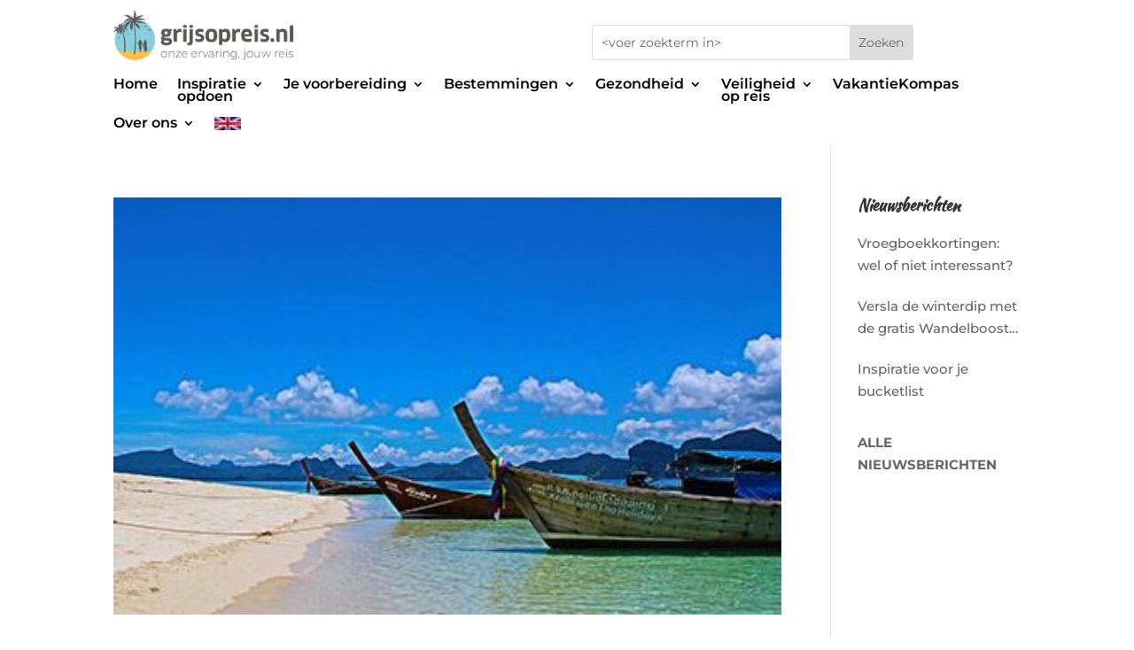

--- FILE ---
content_type: text/html; charset=UTF-8
request_url: https://www.grijsopreis.nl/tag/krabi/
body_size: 16569
content:
<!DOCTYPE html>
<html lang="nl-NL">
<head>
	<meta charset="UTF-8" />
<meta http-equiv="X-UA-Compatible" content="IE=edge">
	<link rel="pingback" href="https://www.grijsopreis.nl/xmlrpc.php" />

	<script type="text/javascript">
		document.documentElement.className = 'js';
	</script>
	
	<link rel="preconnect" href="https://fonts.gstatic.com" crossorigin /><meta name='robots' content='noindex, follow' />
<script type="text/javascript">
			let jqueryParams=[],jQuery=function(r){return jqueryParams=[...jqueryParams,r],jQuery},$=function(r){return jqueryParams=[...jqueryParams,r],$};window.jQuery=jQuery,window.$=jQuery;let customHeadScripts=!1;jQuery.fn=jQuery.prototype={},$.fn=jQuery.prototype={},jQuery.noConflict=function(r){if(window.jQuery)return jQuery=window.jQuery,$=window.jQuery,customHeadScripts=!0,jQuery.noConflict},jQuery.ready=function(r){jqueryParams=[...jqueryParams,r]},$.ready=function(r){jqueryParams=[...jqueryParams,r]},jQuery.load=function(r){jqueryParams=[...jqueryParams,r]},$.load=function(r){jqueryParams=[...jqueryParams,r]},jQuery.fn.ready=function(r){jqueryParams=[...jqueryParams,r]},$.fn.ready=function(r){jqueryParams=[...jqueryParams,r]};</script>
	<!-- This site is optimized with the Yoast SEO plugin v26.8 - https://yoast.com/product/yoast-seo-wordpress/ -->
	<title>krabi Archieven - Grijsopreis.nl</title>
	<meta property="og:locale" content="nl_NL" />
	<meta property="og:type" content="article" />
	<meta property="og:title" content="krabi Archieven - Grijsopreis.nl" />
	<meta property="og:url" content="https://www.grijsopreis.nl/tag/krabi/" />
	<meta property="og:site_name" content="Grijsopreis.nl" />
	<meta name="twitter:card" content="summary_large_image" />
	<meta name="twitter:site" content="@grijsopreis" />
	<script type="application/ld+json" class="yoast-schema-graph">{"@context":"https://schema.org","@graph":[{"@type":"CollectionPage","@id":"https://www.grijsopreis.nl/tag/krabi/","url":"https://www.grijsopreis.nl/tag/krabi/","name":"krabi Archieven - Grijsopreis.nl","isPartOf":{"@id":"https://www.grijsopreis.nl/#website"},"primaryImageOfPage":{"@id":"https://www.grijsopreis.nl/tag/krabi/#primaryimage"},"image":{"@id":"https://www.grijsopreis.nl/tag/krabi/#primaryimage"},"thumbnailUrl":"https://www.grijsopreis.nl/wp-content/uploads/2020/07/grijsopreis-thailand-highlight-krabi-thumbnail-400x250-1.jpg","breadcrumb":{"@id":"https://www.grijsopreis.nl/tag/krabi/#breadcrumb"},"inLanguage":"nl-NL"},{"@type":"ImageObject","inLanguage":"nl-NL","@id":"https://www.grijsopreis.nl/tag/krabi/#primaryimage","url":"https://www.grijsopreis.nl/wp-content/uploads/2020/07/grijsopreis-thailand-highlight-krabi-thumbnail-400x250-1.jpg","contentUrl":"https://www.grijsopreis.nl/wp-content/uploads/2020/07/grijsopreis-thailand-highlight-krabi-thumbnail-400x250-1.jpg","width":400,"height":250,"caption":"Krabi, Thailand"},{"@type":"BreadcrumbList","@id":"https://www.grijsopreis.nl/tag/krabi/#breadcrumb","itemListElement":[{"@type":"ListItem","position":1,"name":"Home","item":"https://www.grijsopreis.nl/"},{"@type":"ListItem","position":2,"name":"krabi"}]},{"@type":"WebSite","@id":"https://www.grijsopreis.nl/#website","url":"https://www.grijsopreis.nl/","name":"Grijsopreis.nl","description":"Onze ervaring, jouw reis","publisher":{"@id":"https://www.grijsopreis.nl/#organization"},"potentialAction":[{"@type":"SearchAction","target":{"@type":"EntryPoint","urlTemplate":"https://www.grijsopreis.nl/?s={search_term_string}"},"query-input":{"@type":"PropertyValueSpecification","valueRequired":true,"valueName":"search_term_string"}}],"inLanguage":"nl-NL"},{"@type":"Organization","@id":"https://www.grijsopreis.nl/#organization","name":"grijsopreis.nl","url":"https://www.grijsopreis.nl/","logo":{"@type":"ImageObject","inLanguage":"nl-NL","@id":"https://www.grijsopreis.nl/#/schema/logo/image/","url":"https://www.grijsopreis.nl/wp-content/uploads/2023/10/Logo-vierkant-frame.jpg","contentUrl":"https://www.grijsopreis.nl/wp-content/uploads/2023/10/Logo-vierkant-frame.jpg","width":194,"height":194,"caption":"grijsopreis.nl"},"image":{"@id":"https://www.grijsopreis.nl/#/schema/logo/image/"},"sameAs":["https://www.facebook.com/Grijsopreisnl-616793622053783","https://x.com/grijsopreis","https://www.instagram.com/grijsopreis.nl/","https://www.linkedin.com/company/33243509/","https://nl.pinterest.com/grijsopreisnl/"]}]}</script>
	<!-- / Yoast SEO plugin. -->


<link rel='dns-prefetch' href='//static.addtoany.com' />
<meta content="Grijs op Reis v.1.0" name="generator"/><link rel='stylesheet' id='ah-public-styles-css' href='https://www.grijsopreis.nl/wp-content/plugins/affiliate-hero/public/assets/css/styles.min.css?ver=2.0.7' type='text/css' media='all' />
<link rel='stylesheet' id='contact-form-7-css' href='https://www.grijsopreis.nl/wp-content/plugins/contact-form-7/includes/css/styles.css?ver=6.1.4' type='text/css' media='all' />
<style id='contact-form-7-inline-css' type='text/css'>
.wpcf7 .wpcf7-recaptcha iframe {margin-bottom: 0;}.wpcf7 .wpcf7-recaptcha[data-align="center"] > div {margin: 0 auto;}.wpcf7 .wpcf7-recaptcha[data-align="right"] > div {margin: 0 0 0 auto;}
/*# sourceURL=contact-form-7-inline-css */
</style>
<link rel='stylesheet' id='wpa-css-css' href='https://www.grijsopreis.nl/wp-content/plugins/honeypot/includes/css/wpa.css?ver=2.3.04' type='text/css' media='all' />
<link rel='stylesheet' id='popup-box-css' href='https://www.grijsopreis.nl/wp-content/plugins/popup-box/public/assets/css/style.min.css?ver=3.2.13' type='text/css' media='all' />
<link rel='stylesheet' id='dcl-slick-css' href='https://www.grijsopreis.nl/wp-content/plugins/wow-carousel-for-divi-lite/assets/libs/slick/slick.min.css?ver=2.1.5' type='text/css' media='all' />
<link rel='stylesheet' id='dcl-magnific-css' href='https://www.grijsopreis.nl/wp-content/plugins/wow-carousel-for-divi-lite/assets/libs/magnific/magnific-popup.min.css?ver=2.1.5' type='text/css' media='all' />
<link rel='stylesheet' id='dcl-frontend-styles-css' href='https://www.grijsopreis.nl/wp-content/plugins/wow-carousel-for-divi-lite/dist/frontend-styles.css?ver=09aba2ca7cf4584ffad0' type='text/css' media='all' />
<link rel='stylesheet' id='addtoany-css' href='https://www.grijsopreis.nl/wp-content/plugins/add-to-any/addtoany.min.css?ver=1.16' type='text/css' media='all' />
<link rel='stylesheet' id='dp-divi-filtergrid-bundle-style-css' href='https://www.grijsopreis.nl/wp-content/plugins/dp-divi-filtergrid/styles/bundle.css?ver=4.1.5' type='text/css' media='all' />
<link rel='stylesheet' id='divi-style-parent-css' href='https://www.grijsopreis.nl/wp-content/themes/Divi/style-static.min.css?ver=4.27.5' type='text/css' media='all' />
<link rel='stylesheet' id='divi-style-css' href='https://www.grijsopreis.nl/wp-content/themes/grijs-op-reis/style.css?ver=4.27.5' type='text/css' media='all' />
<script type="text/javascript" id="addtoany-core-js-before">
/* <![CDATA[ */
window.a2a_config=window.a2a_config||{};a2a_config.callbacks=[];a2a_config.overlays=[];a2a_config.templates={};a2a_localize = {
	Share: "Delen",
	Save: "Opslaan",
	Subscribe: "Inschrijven",
	Email: "E-mail",
	Bookmark: "Bookmark",
	ShowAll: "Alles weergeven",
	ShowLess: "Niet alles weergeven",
	FindServices: "Vind dienst(en)",
	FindAnyServiceToAddTo: "Vind direct een dienst om aan toe te voegen",
	PoweredBy: "Mede mogelijk gemaakt door",
	ShareViaEmail: "Delen per e-mail",
	SubscribeViaEmail: "Abonneren via e-mail",
	BookmarkInYourBrowser: "Bookmark in je browser",
	BookmarkInstructions: "Druk op Ctrl+D of \u2318+D om deze pagina te bookmarken",
	AddToYourFavorites: "Voeg aan je favorieten toe",
	SendFromWebOrProgram: "Stuur vanuit elk e-mailadres of e-mail programma",
	EmailProgram: "E-mail programma",
	More: "Meer&#8230;",
	ThanksForSharing: "Bedankt voor het delen!",
	ThanksForFollowing: "Dank voor het volgen!"
};


//# sourceURL=addtoany-core-js-before
/* ]]> */
</script>
<script type="text/javascript" defer src="https://static.addtoany.com/menu/page.js" id="addtoany-core-js"></script>
<script type="text/javascript" src="https://www.grijsopreis.nl/wp-includes/js/jquery/jquery.min.js?ver=3.7.1" id="jquery-core-js"></script>
<script type="text/javascript" src="https://www.grijsopreis.nl/wp-includes/js/jquery/jquery-migrate.min.js?ver=3.4.1" id="jquery-migrate-js"></script>
<script type="text/javascript" id="jquery-js-after">
/* <![CDATA[ */
jqueryParams.length&&$.each(jqueryParams,function(e,r){if("function"==typeof r){var n=String(r);n.replace("$","jQuery");var a=new Function("return "+n)();$(document).ready(a)}});
//# sourceURL=jquery-js-after
/* ]]> */
</script>
<script type="text/javascript" defer src="https://www.grijsopreis.nl/wp-content/plugins/add-to-any/addtoany.min.js?ver=1.1" id="addtoany-jquery-js"></script>
			<!-- This website uses Affiliate Hero - The Dutch WordPress plugin for a powerful affiliate website - https://affiliateheld.nl -->
					<style>
				.ah-support-us-link{text-decoration:none}.ah-support-us-link-container{justify-content:flex-end}.ah-support-us-link .ah-support-us-link-text{text-decoration:none}			</style>
						<style>
					.ah-affiliate-products img,.ah-affiliate-products-popup img{}.ah-affiliate-products-container,.ah-affiliate-products-popup{background-color:#F2F2F2}.ah-affiliate-products-content{margin-bottom:0}hr.ah-affiliate-products-product-divider{display:none}.ah-affiliate-products-product-image,.ah-affiliate-products-product-merchant-logo{background-color:#F2F2F2}.ah-affiliate-products-product-content .ah-affiliate-products-product-title-link,.ah-affiliate-products-product-content .ah-affiliate-products-product-title-no-link{text-decoration:none}.ah-affiliate-products-product-label{text-decoration:none}.ah-affiliate-products-product-merchant:not(.cta){text-decoration:none}.ah-affiliate-products-product-merchant-button{text-decoration:none}.ah-affiliate-products-product-merchant.cta{text-decoration:none}.ah-affiliate-products-product-merchant-cta{text-decoration:none}.ah-affiliate-products-product-merchant-cta-information{text-decoration:none}.ah-affiliate-products-product-show-all-merchants-button{text-decoration:none}.ah-affiliate-products-product-last-updated{text-decoration:none}@media (max-width:1200px){[id*="ah-affiliate-products"].affiliate-hero.ah-affiliate-products.ah-grid[class*="ah-grid-columns"].ah-grid-columns-2 .ah-affiliate-products-wrapper:not(.slick-slider) .ah-affiliate-products-product{}}@media (max-width:1024px){[id*="ah-affiliate-products"].affiliate-hero.ah-affiliate-products.ah-grid[class*="ah-grid-columns"].ah-grid-columns-2 .ah-affiliate-products-wrapper:not(.slick-slider) .ah-affiliate-products-product{}}@media (max-width:768px){[id*="ah-affiliate-products"].affiliate-hero.ah-affiliate-products.ah-grid[class*="ah-grid-columns"].ah-grid-columns-2 .ah-affiliate-products-wrapper:not(.slick-slider) .ah-affiliate-products-product{}}@media (max-width:480px){.ah-affiliate-products-product-merchant,.ah-affiliate-products-popup .ah-affiliate-products-product-merchant{}}@media (max-width:375px){.ah-affiliate-products-product-merchant,.ah-affiliate-products-popup .ah-affiliate-products-product-merchant{}}@media (max-width:320px){.ah-affiliate-products-product-merchant,.ah-affiliate-products-popup .ah-affiliate-products-product-merchant{}}				</style>
							<style>
					.ah-automatic-table-of-contents-container{}.ah-automatic-table-of-contents-title{color:#F9BC57;text-decoration:none}.ah-automatic-table-of-contents-container>.ah-automatic-table-of-contents-list{padding:20px 0 0 30px;margin:0}.ah-automatic-table-of-contents-list{padding:0 0 0 30px;margin:0}.ah-automatic-table-of-contents-link{color:#F9BC57;font-weight:700;text-decoration:none}				</style>
							<style>
					.ah-faq-container{}.ah-faq-individual-faq-divider{display:none;border:0;opacity:1}.ah-faq-individual-faq-title{text-decoration:none}				</style>
			<style>
		#category-posts-6-internal ul {padding: 0;}
#category-posts-6-internal .cat-post-item img {max-width: initial; max-height: initial; margin: initial;}
#category-posts-6-internal .cat-post-author {margin-bottom: 0;}
#category-posts-6-internal .cat-post-thumbnail {margin: 5px 10px 5px 0;}
#category-posts-6-internal .cat-post-item:before {content: ""; clear: both;}
#category-posts-6-internal .cat-post-excerpt-more {display: inline-block;}
#category-posts-6-internal .cat-post-item {list-style: none; margin: 3px 0 10px; padding: 3px 0;}
#category-posts-6-internal .cat-post-current .cat-post-title {font-weight: bold; text-transform: uppercase;}
#category-posts-6-internal [class*=cat-post-tax] {font-size: 0.85em;}
#category-posts-6-internal [class*=cat-post-tax] * {display:inline-block;}
#category-posts-6-internal .cat-post-item:after {content: ""; display: table;	clear: both;}
#category-posts-6-internal .cat-post-item .cat-post-title {overflow: hidden;text-overflow: ellipsis;white-space: initial;display: -webkit-box;-webkit-line-clamp: 2;-webkit-box-orient: vertical;padding-bottom: 0 !important;}
#category-posts-6-internal .cat-post-item:after {content: ""; display: table;	clear: both;}
#category-posts-6-internal .cat-post-thumbnail {display:block; float:left; margin:5px 10px 5px 0;}
#category-posts-6-internal .cat-post-crop {overflow:hidden;display:block;}
#category-posts-6-internal p {margin:5px 0 0 0}
#category-posts-6-internal li > div {margin:5px 0 0 0; clear:both;}
#category-posts-6-internal .dashicons {vertical-align:middle;}
</style>
		<meta name="viewport" content="width=device-width, initial-scale=1.0, maximum-scale=1.0, user-scalable=0" /><style type="text/css" id="custom-background-css">
body.custom-background { background-image: url("https://www.grijsopreis.nl/wp-content/uploads/2018/09/grijsopreis-homepage.jpg"); background-position: left top; background-size: auto; background-repeat: repeat; background-attachment: scroll; }
</style>
	<!-- GetYourGuide Analytics -->

<script async defer src="https://widget.getyourguide.com/dist/pa.umd.production.min.js" data-gyg-partner-id="R72AF3H"></script>

<script >
    jQuery(function($) {
        $(document).ready(function() {
            $("body ul.et_mobile_menu li.menu-item-has-children, body ul.et_mobile_menu  li.page_item_has_children").append('<a href="#" class="mobile-toggle"></a>');
            $('ul.et_mobile_menu li.menu-item-has-children .mobile-toggle, ul.et_mobile_menu li.page_item_has_children .mobile-toggle').click(function(event) {
                event.preventDefault();
                $(this).parent('li').toggleClass('dt-open');
                $(this).parent('li').find('ul.children').first().toggleClass('visible');
                $(this).parent('li').find('ul.sub-menu').first().toggleClass('visible');
            });
            iconFINAL = 'P';
            $('body ul.et_mobile_menu li.menu-item-has-children, body ul.et_mobile_menu li.page_item_has_children').attr('data-icon', iconFINAL);
            $('.mobile-toggle').on('mouseover', function() {
                $(this).parent().addClass('is-hover');
            }).on('mouseout', function() {
                $(this).parent().removeClass('is-hover');
            })
        });
    }); 
</script>


<style type="text/css">
header .et_mobile_menu .menu-item-has-children > a { background-color: transparent; position: relative; }
header .et_mobile_menu .menu-item-has-children > a:after { font-family: 'ETmodules'; text-align: center; speak: none; font-weight: normal; font-variant: normal; text-transform: none; -webkit-font-smoothing: antialiased; position: absolute; }
header .et_mobile_menu .menu-item-has-children > a:after { font-size: 16px; content: '\4c'; top: 13px; right: 10px; }
header .et_mobile_menu .menu-item-has-children.visible > a:after { content: '\4d'; }
header .et_mobile_menu ul.sub-menu { display: none !important; visibility: hidden !important;  transition: all 1.5s ease-in-out;}
header .et_mobile_menu .visible > ul.sub-menu { display: block !important; visibility: visible !important; }
</style>

<script type="text/javascript">
(function($) {
    
    function setup_collapsible_submenus() {
        var $menu = $('header .et_mobile_menu'),
            top_level_link = 'header .et_mobile_menu .menu-item-has-children > a';
            
        $menu.find('a').each(function() {
            $(this).off('click');
            
            if ( $(this).is(top_level_link) ) {
                $(this).attr('href', '#');
            }
            
            if ( ! $(this).siblings('.sub-menu').length ) {
                $(this).on('click', function(event) {
                    $(this).parents('.mobile_nav').trigger('click');
                });
            } else {
                $(this).on('click', function(event) {
                    event.preventDefault();
                    $(this).parent().toggleClass('visible');
                });
            }
        });
    }
    
    $(window).load(function() {
        setTimeout(function() {
            setup_collapsible_submenus();
        }, 700);
    });
})(jQuery);
</script><link rel="icon" href="https://www.grijsopreis.nl/wp-content/uploads/2019/03/cropped-GRIJSOPREIS.NL-logo-favicon-1-150x150.png" sizes="32x32" />
<link rel="icon" href="https://www.grijsopreis.nl/wp-content/uploads/2019/03/cropped-GRIJSOPREIS.NL-logo-favicon-1-300x300.png" sizes="192x192" />
<link rel="apple-touch-icon" href="https://www.grijsopreis.nl/wp-content/uploads/2019/03/cropped-GRIJSOPREIS.NL-logo-favicon-1-300x300.png" />
<meta name="msapplication-TileImage" content="https://www.grijsopreis.nl/wp-content/uploads/2019/03/cropped-GRIJSOPREIS.NL-logo-favicon-1-300x300.png" />
<link rel="stylesheet" id="et-divi-customizer-global-cached-inline-styles" href="https://www.grijsopreis.nl/wp-content/et-cache/global/et-divi-customizer-global.min.css?ver=1768985855" /><style id="et-critical-inline-css"></style>
<link rel="preload" as="style" id="et-core-unified-cpt-deferred-23056-cached-inline-styles" href="https://www.grijsopreis.nl/wp-content/et-cache/23056/et-core-unified-cpt-deferred-23056.min.css?ver=1768985856" onload="this.onload=null;this.rel='stylesheet';" /><style id='wp-block-group-inline-css' type='text/css'>
.wp-block-group{box-sizing:border-box}:where(.wp-block-group.wp-block-group-is-layout-constrained){position:relative}
/*# sourceURL=https://www.grijsopreis.nl/wp-includes/blocks/group/style.min.css */
</style>
<style id='wp-block-group-theme-inline-css' type='text/css'>
:where(.wp-block-group.has-background){padding:1.25em 2.375em}
/*# sourceURL=https://www.grijsopreis.nl/wp-includes/blocks/group/theme.min.css */
</style>
<style id='wp-block-paragraph-inline-css' type='text/css'>
.is-small-text{font-size:.875em}.is-regular-text{font-size:1em}.is-large-text{font-size:2.25em}.is-larger-text{font-size:3em}.has-drop-cap:not(:focus):first-letter{float:left;font-size:8.4em;font-style:normal;font-weight:100;line-height:.68;margin:.05em .1em 0 0;text-transform:uppercase}body.rtl .has-drop-cap:not(:focus):first-letter{float:none;margin-left:.1em}p.has-drop-cap.has-background{overflow:hidden}:root :where(p.has-background){padding:1.25em 2.375em}:where(p.has-text-color:not(.has-link-color)) a{color:inherit}p.has-text-align-left[style*="writing-mode:vertical-lr"],p.has-text-align-right[style*="writing-mode:vertical-rl"]{rotate:180deg}
/*# sourceURL=https://www.grijsopreis.nl/wp-includes/blocks/paragraph/style.min.css */
</style>
<style id='global-styles-inline-css' type='text/css'>
:root{--wp--preset--aspect-ratio--square: 1;--wp--preset--aspect-ratio--4-3: 4/3;--wp--preset--aspect-ratio--3-4: 3/4;--wp--preset--aspect-ratio--3-2: 3/2;--wp--preset--aspect-ratio--2-3: 2/3;--wp--preset--aspect-ratio--16-9: 16/9;--wp--preset--aspect-ratio--9-16: 9/16;--wp--preset--color--black: #000000;--wp--preset--color--cyan-bluish-gray: #abb8c3;--wp--preset--color--white: #ffffff;--wp--preset--color--pale-pink: #f78da7;--wp--preset--color--vivid-red: #cf2e2e;--wp--preset--color--luminous-vivid-orange: #ff6900;--wp--preset--color--luminous-vivid-amber: #fcb900;--wp--preset--color--light-green-cyan: #7bdcb5;--wp--preset--color--vivid-green-cyan: #00d084;--wp--preset--color--pale-cyan-blue: #8ed1fc;--wp--preset--color--vivid-cyan-blue: #0693e3;--wp--preset--color--vivid-purple: #9b51e0;--wp--preset--gradient--vivid-cyan-blue-to-vivid-purple: linear-gradient(135deg,rgb(6,147,227) 0%,rgb(155,81,224) 100%);--wp--preset--gradient--light-green-cyan-to-vivid-green-cyan: linear-gradient(135deg,rgb(122,220,180) 0%,rgb(0,208,130) 100%);--wp--preset--gradient--luminous-vivid-amber-to-luminous-vivid-orange: linear-gradient(135deg,rgb(252,185,0) 0%,rgb(255,105,0) 100%);--wp--preset--gradient--luminous-vivid-orange-to-vivid-red: linear-gradient(135deg,rgb(255,105,0) 0%,rgb(207,46,46) 100%);--wp--preset--gradient--very-light-gray-to-cyan-bluish-gray: linear-gradient(135deg,rgb(238,238,238) 0%,rgb(169,184,195) 100%);--wp--preset--gradient--cool-to-warm-spectrum: linear-gradient(135deg,rgb(74,234,220) 0%,rgb(151,120,209) 20%,rgb(207,42,186) 40%,rgb(238,44,130) 60%,rgb(251,105,98) 80%,rgb(254,248,76) 100%);--wp--preset--gradient--blush-light-purple: linear-gradient(135deg,rgb(255,206,236) 0%,rgb(152,150,240) 100%);--wp--preset--gradient--blush-bordeaux: linear-gradient(135deg,rgb(254,205,165) 0%,rgb(254,45,45) 50%,rgb(107,0,62) 100%);--wp--preset--gradient--luminous-dusk: linear-gradient(135deg,rgb(255,203,112) 0%,rgb(199,81,192) 50%,rgb(65,88,208) 100%);--wp--preset--gradient--pale-ocean: linear-gradient(135deg,rgb(255,245,203) 0%,rgb(182,227,212) 50%,rgb(51,167,181) 100%);--wp--preset--gradient--electric-grass: linear-gradient(135deg,rgb(202,248,128) 0%,rgb(113,206,126) 100%);--wp--preset--gradient--midnight: linear-gradient(135deg,rgb(2,3,129) 0%,rgb(40,116,252) 100%);--wp--preset--font-size--small: 13px;--wp--preset--font-size--medium: 20px;--wp--preset--font-size--large: 36px;--wp--preset--font-size--x-large: 42px;--wp--preset--spacing--20: 0.44rem;--wp--preset--spacing--30: 0.67rem;--wp--preset--spacing--40: 1rem;--wp--preset--spacing--50: 1.5rem;--wp--preset--spacing--60: 2.25rem;--wp--preset--spacing--70: 3.38rem;--wp--preset--spacing--80: 5.06rem;--wp--preset--shadow--natural: 6px 6px 9px rgba(0, 0, 0, 0.2);--wp--preset--shadow--deep: 12px 12px 50px rgba(0, 0, 0, 0.4);--wp--preset--shadow--sharp: 6px 6px 0px rgba(0, 0, 0, 0.2);--wp--preset--shadow--outlined: 6px 6px 0px -3px rgb(255, 255, 255), 6px 6px rgb(0, 0, 0);--wp--preset--shadow--crisp: 6px 6px 0px rgb(0, 0, 0);}:root { --wp--style--global--content-size: 823px;--wp--style--global--wide-size: 1080px; }:where(body) { margin: 0; }.wp-site-blocks > .alignleft { float: left; margin-right: 2em; }.wp-site-blocks > .alignright { float: right; margin-left: 2em; }.wp-site-blocks > .aligncenter { justify-content: center; margin-left: auto; margin-right: auto; }:where(.is-layout-flex){gap: 0.5em;}:where(.is-layout-grid){gap: 0.5em;}.is-layout-flow > .alignleft{float: left;margin-inline-start: 0;margin-inline-end: 2em;}.is-layout-flow > .alignright{float: right;margin-inline-start: 2em;margin-inline-end: 0;}.is-layout-flow > .aligncenter{margin-left: auto !important;margin-right: auto !important;}.is-layout-constrained > .alignleft{float: left;margin-inline-start: 0;margin-inline-end: 2em;}.is-layout-constrained > .alignright{float: right;margin-inline-start: 2em;margin-inline-end: 0;}.is-layout-constrained > .aligncenter{margin-left: auto !important;margin-right: auto !important;}.is-layout-constrained > :where(:not(.alignleft):not(.alignright):not(.alignfull)){max-width: var(--wp--style--global--content-size);margin-left: auto !important;margin-right: auto !important;}.is-layout-constrained > .alignwide{max-width: var(--wp--style--global--wide-size);}body .is-layout-flex{display: flex;}.is-layout-flex{flex-wrap: wrap;align-items: center;}.is-layout-flex > :is(*, div){margin: 0;}body .is-layout-grid{display: grid;}.is-layout-grid > :is(*, div){margin: 0;}body{padding-top: 0px;padding-right: 0px;padding-bottom: 0px;padding-left: 0px;}:root :where(.wp-element-button, .wp-block-button__link){background-color: #32373c;border-width: 0;color: #fff;font-family: inherit;font-size: inherit;font-style: inherit;font-weight: inherit;letter-spacing: inherit;line-height: inherit;padding-top: calc(0.667em + 2px);padding-right: calc(1.333em + 2px);padding-bottom: calc(0.667em + 2px);padding-left: calc(1.333em + 2px);text-decoration: none;text-transform: inherit;}.has-black-color{color: var(--wp--preset--color--black) !important;}.has-cyan-bluish-gray-color{color: var(--wp--preset--color--cyan-bluish-gray) !important;}.has-white-color{color: var(--wp--preset--color--white) !important;}.has-pale-pink-color{color: var(--wp--preset--color--pale-pink) !important;}.has-vivid-red-color{color: var(--wp--preset--color--vivid-red) !important;}.has-luminous-vivid-orange-color{color: var(--wp--preset--color--luminous-vivid-orange) !important;}.has-luminous-vivid-amber-color{color: var(--wp--preset--color--luminous-vivid-amber) !important;}.has-light-green-cyan-color{color: var(--wp--preset--color--light-green-cyan) !important;}.has-vivid-green-cyan-color{color: var(--wp--preset--color--vivid-green-cyan) !important;}.has-pale-cyan-blue-color{color: var(--wp--preset--color--pale-cyan-blue) !important;}.has-vivid-cyan-blue-color{color: var(--wp--preset--color--vivid-cyan-blue) !important;}.has-vivid-purple-color{color: var(--wp--preset--color--vivid-purple) !important;}.has-black-background-color{background-color: var(--wp--preset--color--black) !important;}.has-cyan-bluish-gray-background-color{background-color: var(--wp--preset--color--cyan-bluish-gray) !important;}.has-white-background-color{background-color: var(--wp--preset--color--white) !important;}.has-pale-pink-background-color{background-color: var(--wp--preset--color--pale-pink) !important;}.has-vivid-red-background-color{background-color: var(--wp--preset--color--vivid-red) !important;}.has-luminous-vivid-orange-background-color{background-color: var(--wp--preset--color--luminous-vivid-orange) !important;}.has-luminous-vivid-amber-background-color{background-color: var(--wp--preset--color--luminous-vivid-amber) !important;}.has-light-green-cyan-background-color{background-color: var(--wp--preset--color--light-green-cyan) !important;}.has-vivid-green-cyan-background-color{background-color: var(--wp--preset--color--vivid-green-cyan) !important;}.has-pale-cyan-blue-background-color{background-color: var(--wp--preset--color--pale-cyan-blue) !important;}.has-vivid-cyan-blue-background-color{background-color: var(--wp--preset--color--vivid-cyan-blue) !important;}.has-vivid-purple-background-color{background-color: var(--wp--preset--color--vivid-purple) !important;}.has-black-border-color{border-color: var(--wp--preset--color--black) !important;}.has-cyan-bluish-gray-border-color{border-color: var(--wp--preset--color--cyan-bluish-gray) !important;}.has-white-border-color{border-color: var(--wp--preset--color--white) !important;}.has-pale-pink-border-color{border-color: var(--wp--preset--color--pale-pink) !important;}.has-vivid-red-border-color{border-color: var(--wp--preset--color--vivid-red) !important;}.has-luminous-vivid-orange-border-color{border-color: var(--wp--preset--color--luminous-vivid-orange) !important;}.has-luminous-vivid-amber-border-color{border-color: var(--wp--preset--color--luminous-vivid-amber) !important;}.has-light-green-cyan-border-color{border-color: var(--wp--preset--color--light-green-cyan) !important;}.has-vivid-green-cyan-border-color{border-color: var(--wp--preset--color--vivid-green-cyan) !important;}.has-pale-cyan-blue-border-color{border-color: var(--wp--preset--color--pale-cyan-blue) !important;}.has-vivid-cyan-blue-border-color{border-color: var(--wp--preset--color--vivid-cyan-blue) !important;}.has-vivid-purple-border-color{border-color: var(--wp--preset--color--vivid-purple) !important;}.has-vivid-cyan-blue-to-vivid-purple-gradient-background{background: var(--wp--preset--gradient--vivid-cyan-blue-to-vivid-purple) !important;}.has-light-green-cyan-to-vivid-green-cyan-gradient-background{background: var(--wp--preset--gradient--light-green-cyan-to-vivid-green-cyan) !important;}.has-luminous-vivid-amber-to-luminous-vivid-orange-gradient-background{background: var(--wp--preset--gradient--luminous-vivid-amber-to-luminous-vivid-orange) !important;}.has-luminous-vivid-orange-to-vivid-red-gradient-background{background: var(--wp--preset--gradient--luminous-vivid-orange-to-vivid-red) !important;}.has-very-light-gray-to-cyan-bluish-gray-gradient-background{background: var(--wp--preset--gradient--very-light-gray-to-cyan-bluish-gray) !important;}.has-cool-to-warm-spectrum-gradient-background{background: var(--wp--preset--gradient--cool-to-warm-spectrum) !important;}.has-blush-light-purple-gradient-background{background: var(--wp--preset--gradient--blush-light-purple) !important;}.has-blush-bordeaux-gradient-background{background: var(--wp--preset--gradient--blush-bordeaux) !important;}.has-luminous-dusk-gradient-background{background: var(--wp--preset--gradient--luminous-dusk) !important;}.has-pale-ocean-gradient-background{background: var(--wp--preset--gradient--pale-ocean) !important;}.has-electric-grass-gradient-background{background: var(--wp--preset--gradient--electric-grass) !important;}.has-midnight-gradient-background{background: var(--wp--preset--gradient--midnight) !important;}.has-small-font-size{font-size: var(--wp--preset--font-size--small) !important;}.has-medium-font-size{font-size: var(--wp--preset--font-size--medium) !important;}.has-large-font-size{font-size: var(--wp--preset--font-size--large) !important;}.has-x-large-font-size{font-size: var(--wp--preset--font-size--x-large) !important;}
/*# sourceURL=global-styles-inline-css */
</style>
</head>
<body class="archive tag tag-krabi tag-413 custom-background wp-theme-Divi wp-child-theme-grijs-op-reis et-tb-has-template et-tb-has-header et_pb_button_helper_class et_pb_footer_columns4 et_cover_background et_pb_gutter osx et_pb_gutters3 et_pb_pagebuilder_layout et_right_sidebar et_divi_theme et-db">
	<div id="page-container">
<div id="et-boc" class="et-boc">
			
		<header class="et-l et-l--header">
			<div class="et_builder_inner_content et_pb_gutters3"><div class="et_pb_section et_pb_section_0_tb_header et_section_regular et_pb_section--with-menu" >
				
				
				
				
				
				
				<div class="et_pb_row et_pb_row_0_tb_header et_pb_equal_columns">
				<div class="et_pb_column et_pb_column_1_2 et_pb_column_0_tb_header  et_pb_css_mix_blend_mode_passthrough">
				
				
				
				
				<div class="et_pb_module et_pb_image et_pb_image_0_tb_header">
				
				
				
				
				<span class="et_pb_image_wrap "><img fetchpriority="high" decoding="async" width="986" height="309" src="https://www.grijsopreis.nl/wp-content/uploads/2019/03/GRIJSOPREIS.NL-logo.png" alt="" title="GRIJSOPREIS.NL-logo" srcset="https://www.grijsopreis.nl/wp-content/uploads/2019/03/GRIJSOPREIS.NL-logo.png 986w, https://www.grijsopreis.nl/wp-content/uploads/2019/03/GRIJSOPREIS.NL-logo-980x307.png 980w, https://www.grijsopreis.nl/wp-content/uploads/2019/03/GRIJSOPREIS.NL-logo-480x150.png 480w" sizes="(min-width: 0px) and (max-width: 480px) 480px, (min-width: 481px) and (max-width: 980px) 980px, (min-width: 981px) 986px, 100vw" class="wp-image-9378" /></span>
			</div>
			</div><div class="et_pb_column et_pb_column_1_2 et_pb_column_1_tb_header  et_pb_css_mix_blend_mode_passthrough et-last-child">
				
				
				
				
				<div class="et_pb_module et_pb_search et_pb_search_0_tb_header  et_pb_text_align_left et_pb_bg_layout_light">
				
				
				
				
				<form role="search" method="get" class="et_pb_searchform" action="https://www.grijsopreis.nl/">
					<div>
						<label class="screen-reader-text" for="s">Zoek naar:</label>
						<input type="text" name="s" placeholder="&lt;voer zoekterm in&gt;" class="et_pb_s" />
						<input type="hidden" name="et_pb_searchform_submit" value="et_search_proccess" />
						
						<input type="hidden" name="et_pb_include_posts" value="yes" />
						<input type="hidden" name="et_pb_include_pages" value="yes" />
						<input type="submit" value="Zoeken" class="et_pb_searchsubmit">
					</div>
				</form>
			</div>
			</div>
				
				
				
				
			</div><div class="et_pb_row et_pb_row_1_tb_header et_pb_row--with-menu">
				<div class="et_pb_column et_pb_column_4_4 et_pb_column_2_tb_header  et_pb_css_mix_blend_mode_passthrough et-last-child et_pb_column--with-menu">
				
				
				
				
				<div id="remco-menu" class="et_pb_module et_pb_menu et_pb_menu_0_tb_header et_pb_bg_layout_light  et_pb_text_align_left et_dropdown_animation_fade et_pb_menu--without-logo et_pb_menu--style-left_aligned">
					
					
					
					
					<div class="et_pb_menu_inner_container clearfix">
						
						<div class="et_pb_menu__wrap">
							<div class="et_pb_menu__menu">
								<nav class="et-menu-nav"><ul id="menu-main-menu" class="et-menu nav"><li class="et_pb_menu_page_id-40087 menu-item menu-item-type-post_type menu-item-object-page menu-item-41533"><a href="https://www.grijsopreis.nl/home-2/">Home</a></li>
<li class="First-level et_pb_menu_page_id-219 menu-item menu-item-type-post_type menu-item-object-page menu-item-has-children menu-item-222"><a href="https://www.grijsopreis.nl/inspiratie-opdoen/">Inspiratie<br/>opdoen</a>
<ul class="sub-menu">
	<li class="et_pb_menu_page_id-99899 menu-item menu-item-type-post_type menu-item-object-page menu-item-100437"><a href="https://www.grijsopreis.nl/inspiratie-opdoen/bucketlist/">Inspiratie voor je Bucketlist</a></li>
	<li class="et_pb_menu_page_id-303 menu-item menu-item-type-post_type menu-item-object-page menu-item-320"><a href="https://www.grijsopreis.nl/inspiratie-opdoen/handige-reisartikelen/">De allerhandigste reisartikelen</a></li>
	<li class="et_pb_menu_page_id-15336 menu-item menu-item-type-post_type menu-item-object-page menu-item-15444"><a href="https://www.grijsopreis.nl/inspiratie-opdoen/handige-reisgidsen-en-apps/">Handige reis- gidsen en -apps</a></li>
	<li class="two-columns et_pb_menu_page_id-17776 menu-item menu-item-type-post_type menu-item-object-page menu-item-has-children menu-item-17788"><a href="https://www.grijsopreis.nl/inspiratie-opdoen/reisinspiratie-voor-als-je-niet-kunt-reizen/">Reisinspiratie voor als je even niet op reis kunt</a>
	<ul class="sub-menu">
		<li class="et_pb_menu_page_id-19936 menu-item menu-item-type-post_type menu-item-object-page menu-item-20033"><a href="https://www.grijsopreis.nl/inspiratie-opdoen/reisinspiratie-voor-als-je-niet-kunt-reizen/vakantie-in-nederland/">Inspiratie voor een vakantie in Nederland</a></li>
		<li class="et_pb_menu_page_id-19164 menu-item menu-item-type-post_type menu-item-object-page menu-item-19201"><a href="https://www.grijsopreis.nl/je-voorbereiding/hoe-fit-vertrekken/10-redenen-meer-wandelen/">10 redenen om te wandelen</a></li>
		<li class="et_pb_menu_page_id-17909 menu-item menu-item-type-post_type menu-item-object-page menu-item-17954"><a href="https://www.grijsopreis.nl/inspiratie-opdoen/reisinspiratie-voor-als-je-niet-kunt-reizen/muzikale-wereldreis/">Muzikale wereldreis</a></li>
		<li class="et_pb_menu_page_id-17787 menu-item menu-item-type-post_type menu-item-object-page menu-item-17837"><a href="https://www.grijsopreis.nl/inspiratie-opdoen/reisinspiratie-voor-als-je-niet-kunt-reizen/de-20-allermooiste-reisboeken/">20 beste reisboeken</a></li>
		<li class="et_pb_menu_page_id-17668 menu-item menu-item-type-post_type menu-item-object-page menu-item-17705"><a href="https://www.grijsopreis.nl/inspiratie-opdoen/reisinspiratie-voor-als-je-niet-kunt-reizen/25-beste-reisfilms/">25 beste reisfilms</a></li>
		<li class="et_pb_menu_page_id-17753 menu-item menu-item-type-post_type menu-item-object-page menu-item-17789"><a href="https://www.grijsopreis.nl/inspiratie-opdoen/reisinspiratie-voor-als-je-niet-kunt-reizen/de-allerbeste-natuurdocumentaires/">Beste natuurdocu&#8217;s</a></li>
		<li class="et_pb_menu_page_id-17848 menu-item menu-item-type-post_type menu-item-object-post menu-item-17864"><a href="https://www.grijsopreis.nl/nederlandse-natuur-naar-binnen/">De Nederlandse natuur in huis</a></li>
		<li class="et_pb_menu_page_id-17723 menu-item menu-item-type-post_type menu-item-object-page menu-item-17746"><a href="https://www.grijsopreis.nl/inspiratie-opdoen/reisinspiratie-voor-als-je-niet-kunt-reizen/mooiste-musea-ter-wereld/">De mooiste (virtuele) musea</a></li>
		<li class="et_pb_menu_page_id-18377 menu-item menu-item-type-post_type menu-item-object-page menu-item-18588"><a href="https://www.grijsopreis.nl/inspiratie-opdoen/reisinspiratie-voor-als-je-niet-kunt-reizen/nederlandse-steden/">Nederlandse steden in het zonnige voorjaar</a></li>
		<li class="et_pb_menu_page_id-17872 menu-item menu-item-type-post_type menu-item-object-page menu-item-17894"><a href="https://www.grijsopreis.nl/inspiratie-opdoen/reisinspiratie-voor-als-je-niet-kunt-reizen/vakantiefotos/">Fotobeheer: ordenen, opslaan, foto-albums</a></li>
	</ul>
</li>
	<li class="et_pb_menu_page_id-15328 menu-item menu-item-type-post_type menu-item-object-page menu-item-has-children menu-item-15445"><a href="https://www.grijsopreis.nl/inspiratie-opdoen/sabbatical/">Sabbatical</a>
	<ul class="sub-menu">
		<li class="et_pb_menu_page_id-305 menu-item menu-item-type-post_type menu-item-object-page menu-item-319"><a href="https://www.grijsopreis.nl/inspiratie-opdoen/boeken-over-een-sabbatical/">Boeken over een sabbatical</a></li>
	</ul>
</li>
	<li class="et_pb_menu_page_id-4612 menu-item menu-item-type-post_type menu-item-object-page menu-item-has-children menu-item-4826"><a href="https://www.grijsopreis.nl/themas/">Thema’s</a>
	<ul class="sub-menu">
		<li class="et_pb_menu_page_id-33702 menu-item menu-item-type-post_type menu-item-object-page menu-item-has-children menu-item-33882"><a href="https://www.grijsopreis.nl/themas/duurzaam-reizen/">Duurzaam reizen</a>
		<ul class="sub-menu">
			<li class="et_pb_menu_page_id-33769 menu-item menu-item-type-post_type menu-item-object-post menu-item-33883"><a href="https://www.grijsopreis.nl/praktische-tips-om-duurzamer-te-reizen/">Praktische tips om duurzamer te reizen</a></li>
		</ul>
</li>
		<li class="et_pb_menu_page_id-25315 menu-item menu-item-type-post_type menu-item-object-post menu-item-has-children menu-item-25848"><a href="https://www.grijsopreis.nl/alle-tips-voor-wandelen/">Wandelen in binnen- en buitenland</a>
		<ul class="sub-menu">
			<li class="et_pb_menu_page_id-43686 menu-item menu-item-type-post_type menu-item-object-post menu-item-58947"><a href="https://www.grijsopreis.nl/wandelingen-in-nederland/">Wandelingen in Nederland</a></li>
			<li class="et_pb_menu_page_id-25552 menu-item menu-item-type-post_type menu-item-object-post menu-item-25603"><a href="https://www.grijsopreis.nl/wandelen-in-de-bergen/">Wandelen in de bergen: 10 essentiële tips</a></li>
		</ul>
</li>
		<li class="et_pb_menu_page_id-14485 menu-item menu-item-type-post_type menu-item-object-post menu-item-14550"><a href="https://www.grijsopreis.nl/duiken/">Duiken</a></li>
		<li class="et_pb_menu_page_id-4649 menu-item menu-item-type-post_type menu-item-object-post menu-item-has-children menu-item-4829"><a href="https://www.grijsopreis.nl/reizen-met-een-camper/">Reizen met een camper</a>
		<ul class="sub-menu">
			<li class="et_pb_menu_page_id-47484 menu-item menu-item-type-post_type menu-item-object-post menu-item-47538"><a href="https://www.grijsopreis.nl/camper-delen/">Camper delen, ideaal voor bezitters en huurders van campers</a></li>
		</ul>
</li>
		<li class="et_pb_menu_page_id-3474 menu-item menu-item-type-post_type menu-item-object-page menu-item-4827"><a href="https://www.grijsopreis.nl/airpass/">Airpass</a></li>
	</ul>
</li>
	<li class="et_pb_menu_page_id-43686 menu-item menu-item-type-post_type menu-item-object-post menu-item-58876"><a href="https://www.grijsopreis.nl/wandelingen-in-nederland/">Wandelingen in Nederland</a></li>
</ul>
</li>
<li class="First-level et_pb_menu_page_id-213 menu-item menu-item-type-post_type menu-item-object-page menu-item-has-children menu-item-225"><a href="https://www.grijsopreis.nl/je-voorbereiding/">Je voorbereiding</a>
<ul class="sub-menu">
	<li class="et_pb_menu_page_id-240 menu-item menu-item-type-post_type menu-item-object-page menu-item-has-children menu-item-260"><a href="https://www.grijsopreis.nl/je-voorbereiding/hoe-fit-vertrekken/">Fit vertrekken</a>
	<ul class="sub-menu">
		<li class="et_pb_menu_page_id-19164 menu-item menu-item-type-post_type menu-item-object-page menu-item-19202"><a href="https://www.grijsopreis.nl/je-voorbereiding/hoe-fit-vertrekken/10-redenen-meer-wandelen/">10 redenen om (meer) te wandelen</a></li>
		<li class="et_pb_menu_page_id-5751 menu-item menu-item-type-post_type menu-item-object-page menu-item-5761"><a href="https://www.grijsopreis.nl/je-voorbereiding/fit-voor-de-wintersport/">Fit aan de start van je wintersport</a></li>
	</ul>
</li>
	<li class="et_pb_menu_page_id-242 menu-item menu-item-type-post_type menu-item-object-page menu-item-has-children menu-item-259"><a href="https://www.grijsopreis.nl/je-voorbereiding/reisdocumenten/">Documenten</a>
	<ul class="sub-menu">
		<li class="et_pb_menu_page_id-6101 menu-item menu-item-type-post_type menu-item-object-page menu-item-6120"><a href="https://www.grijsopreis.nl/je-voorbereiding/visum-aanvragen/">Visum aanvragen</a></li>
	</ul>
</li>
	<li class="et_pb_menu_page_id-244 menu-item menu-item-type-post_type menu-item-object-page menu-item-has-children menu-item-258"><a href="https://www.grijsopreis.nl/je-voorbereiding/inentingen/">Vaccinaties voor vakantie</a>
	<ul class="sub-menu">
		<li class="et_pb_menu_page_id-33269 menu-item menu-item-type-post_type menu-item-object-post menu-item-33775"><a href="https://www.grijsopreis.nl/nieuws-coronaprik-in-vaccinatieboekje/">Registratie coronaprik in het gele boekje</a></li>
	</ul>
</li>
	<li class="et_pb_menu_page_id-44962 menu-item menu-item-type-post_type menu-item-object-page menu-item-45188"><a href="https://www.grijsopreis.nl/je-voorbereiding/de-beste-reisverzekering-selecteren/">De beste reisverzekering selecteren</a></li>
	<li class="et_pb_menu_page_id-246 menu-item menu-item-type-post_type menu-item-object-page menu-item-257"><a href="https://www.grijsopreis.nl/je-voorbereiding/budgetbepaling/">Reisbudget bepalen</a></li>
	<li class="et_pb_menu_page_id-15309 menu-item menu-item-type-post_type menu-item-object-page menu-item-has-children menu-item-15447"><a href="https://www.grijsopreis.nl/je-voorbereiding/tickets-boeken/">Vliegtickets boeken? Zo kan het goedkoop</a>
	<ul class="sub-menu">
		<li class="et_pb_menu_page_id-84896 menu-item menu-item-type-post_type menu-item-object-post menu-item-84910"><a href="https://www.grijsopreis.nl/vroegboekkortingen/">Vroegboekkortingen: wel of niet interessant?</a></li>
	</ul>
</li>
	<li class="et_pb_menu_page_id-11917 menu-item menu-item-type-post_type menu-item-object-page menu-item-11920"><a href="https://www.grijsopreis.nl/je-voorbereiding/autohuur-op-vakantie/">Autohuur</a></li>
	<li class="et_pb_menu_page_id-250 menu-item menu-item-type-post_type menu-item-object-page menu-item-has-children menu-item-255"><a href="https://www.grijsopreis.nl/je-voorbereiding/wat-mee-te-nemen/">Wat neem je mee op reis</a>
	<ul class="sub-menu">
		<li class="et_pb_menu_page_id-11279 menu-item menu-item-type-post_type menu-item-object-page menu-item-11310"><a href="https://www.grijsopreis.nl/je-voorbereiding/welke-fotocamera-mee-op-reis/">Welke fotocamera neem je mee op reis?</a></li>
	</ul>
</li>
</ul>
</li>
<li class="First-level et_pb_menu_page_id-184 menu-item menu-item-type-post_type menu-item-object-page menu-item-has-children menu-item-36687"><a href="https://www.grijsopreis.nl/bestemmingen/">Bestemmingen</a>
<ul class="sub-menu">
	<li class="et_pb_menu_page_id-13217 menu-item menu-item-type-post_type menu-item-object-page menu-item-has-children menu-item-13231"><a href="https://www.grijsopreis.nl/afrika/">Afrika</a>
	<ul class="sub-menu">
		<li class="et_pb_menu_page_id-14040 menu-item menu-item-type-post_type menu-item-object-post menu-item-has-children menu-item-14053"><a href="https://www.grijsopreis.nl/oost-afrika/">Oost-Afrika</a>
		<ul class="sub-menu">
			<li class="et_pb_menu_page_id-12877 menu-item menu-item-type-post_type menu-item-object-post menu-item-13235"><a href="https://www.grijsopreis.nl/ethiopie/">Ethiopië</a></li>
			<li class="et_pb_menu_page_id-16293 menu-item menu-item-type-post_type menu-item-object-post menu-item-16698"><a href="https://www.grijsopreis.nl/tanzania/">Tanzania</a></li>
		</ul>
</li>
		<li class="et_pb_menu_page_id-14019 menu-item menu-item-type-post_type menu-item-object-post menu-item-has-children menu-item-14054"><a href="https://www.grijsopreis.nl/zuidelijk-afrika/">Zuidelijk Afrika</a>
		<ul class="sub-menu">
			<li class="et_pb_menu_page_id-3105 menu-item menu-item-type-post_type menu-item-object-post menu-item-26469"><a href="https://www.grijsopreis.nl/wandelen-in-hikers-paradise-lesotho/">Lesotho</a></li>
			<li class="et_pb_menu_page_id-10491 menu-item menu-item-type-post_type menu-item-object-post menu-item-10591"><a href="https://www.grijsopreis.nl/madagaskar/">Madagaskar</a></li>
			<li class="et_pb_menu_page_id-12122 menu-item menu-item-type-post_type menu-item-object-post menu-item-12294"><a href="https://www.grijsopreis.nl/mauritius/">Mauritius</a></li>
			<li class="et_pb_menu_page_id-1788 menu-item menu-item-type-post_type menu-item-object-post menu-item-2970"><a href="https://www.grijsopreis.nl/zuid-afrika/">Zuid-Afrika</a></li>
		</ul>
</li>
	</ul>
</li>
	<li class="et_pb_menu_page_id-4698 menu-item menu-item-type-post_type menu-item-object-page menu-item-has-children menu-item-14067"><a href="https://www.grijsopreis.nl/bestemmingen/amerika/">Amerika</a>
	<ul class="sub-menu">
		<li class="et_pb_menu_page_id-14093 menu-item menu-item-type-post_type menu-item-object-post menu-item-has-children menu-item-14342"><a href="https://www.grijsopreis.nl/cariben/">De Cariben</a>
		<ul class="sub-menu">
			<li class="et_pb_menu_page_id-14194 menu-item menu-item-type-post_type menu-item-object-post menu-item-14341"><a href="https://www.grijsopreis.nl/caraibisch-nederland/">Caribisch Nederland</a></li>
		</ul>
</li>
		<li class="et_pb_menu_page_id-49182 menu-item menu-item-type-post_type menu-item-object-post menu-item-has-children menu-item-50141"><a href="https://www.grijsopreis.nl/midden-amerika/">Midden-Amerika</a>
		<ul class="sub-menu">
			<li class="et_pb_menu_page_id-49801 menu-item menu-item-type-post_type menu-item-object-post menu-item-50140"><a href="https://www.grijsopreis.nl/mexico/">Mexico</a></li>
		</ul>
</li>
		<li class="et_pb_menu_page_id-14057 menu-item menu-item-type-post_type menu-item-object-post menu-item-has-children menu-item-14066"><a href="https://www.grijsopreis.nl/noord-amerika/">Noord-Amerika</a>
		<ul class="sub-menu">
			<li class="et_pb_menu_page_id-4713 menu-item menu-item-type-post_type menu-item-object-post menu-item-4848"><a href="https://www.grijsopreis.nl/verenigde-staten/">Verenigde Staten</a></li>
		</ul>
</li>
		<li class="et_pb_menu_page_id-14074 menu-item menu-item-type-post_type menu-item-object-post menu-item-has-children menu-item-14087"><a href="https://www.grijsopreis.nl/zuid-amerika/">Zuid-Amerika</a>
		<ul class="sub-menu">
			<li class="et_pb_menu_page_id-40443 menu-item menu-item-type-post_type menu-item-object-post menu-item-40782"><a href="https://www.grijsopreis.nl/argentinie/">Argentinië</a></li>
			<li class="et_pb_menu_page_id-4020 menu-item menu-item-type-post_type menu-item-object-post menu-item-4680"><a href="https://www.grijsopreis.nl/bolivia/">Bolivia</a></li>
			<li class="et_pb_menu_page_id-6590 menu-item menu-item-type-post_type menu-item-object-post menu-item-6650"><a href="https://www.grijsopreis.nl/chili/">Chili</a></li>
			<li class="et_pb_menu_page_id-1238 menu-item menu-item-type-post_type menu-item-object-post menu-item-1662"><a href="https://www.grijsopreis.nl/ecuador/">Ecuador</a></li>
			<li class="et_pb_menu_page_id-370 menu-item menu-item-type-post_type menu-item-object-post menu-item-1196"><a href="https://www.grijsopreis.nl/peru/">Peru</a></li>
		</ul>
</li>
	</ul>
</li>
	<li class="et_pb_menu_page_id-27701 menu-item menu-item-type-post_type menu-item-object-page menu-item-has-children menu-item-27735"><a href="https://www.grijsopreis.nl/bestemmingen/azie/">Azië</a>
	<ul class="sub-menu">
		<li class="et_pb_menu_page_id-94846 menu-item menu-item-type-post_type menu-item-object-post menu-item-has-children menu-item-98610"><a href="https://www.grijsopreis.nl/oost-azie/">Oost-Azië</a>
		<ul class="sub-menu">
			<li class="et_pb_menu_page_id-94924 menu-item menu-item-type-post_type menu-item-object-post menu-item-98609"><a href="https://www.grijsopreis.nl/taiwan/">Taiwan</a></li>
		</ul>
</li>
		<li class="et_pb_menu_page_id-27689 menu-item menu-item-type-post_type menu-item-object-post menu-item-has-children menu-item-27863"><a href="https://www.grijsopreis.nl/zuid-azie/">Zuid-Azië</a>
		<ul class="sub-menu">
			<li class="et_pb_menu_page_id-72049 menu-item menu-item-type-post_type menu-item-object-post menu-item-72861"><a href="https://www.grijsopreis.nl/india/">India</a></li>
			<li class="et_pb_menu_page_id-27661 menu-item menu-item-type-post_type menu-item-object-post menu-item-27864"><a href="https://www.grijsopreis.nl/malediven/">De bounty-eilanden van de Malediven</a></li>
			<li class="et_pb_menu_page_id-73535 menu-item menu-item-type-post_type menu-item-object-post menu-item-73779"><a href="https://www.grijsopreis.nl/nepal/">Nepal</a></li>
		</ul>
</li>
		<li class="et_pb_menu_page_id-27710 menu-item menu-item-type-post_type menu-item-object-post menu-item-has-children menu-item-45529"><a href="https://www.grijsopreis.nl/zuidoost-azie/">Zuidoost-Azië</a>
		<ul class="sub-menu">
			<li class="et_pb_menu_page_id-2220 menu-item menu-item-type-post_type menu-item-object-post menu-item-2229"><a href="https://www.grijsopreis.nl/cambodja/">Cambodja</a></li>
			<li class="et_pb_menu_page_id-5783 menu-item menu-item-type-post_type menu-item-object-post menu-item-6068"><a href="https://www.grijsopreis.nl/indonesie/">Indonesië</a></li>
			<li class="et_pb_menu_page_id-2218 menu-item menu-item-type-post_type menu-item-object-post menu-item-2230"><a href="https://www.grijsopreis.nl/laos/">Laos</a></li>
			<li class="et_pb_menu_page_id-2020 menu-item menu-item-type-post_type menu-item-object-post menu-item-2158"><a href="https://www.grijsopreis.nl/maleisie/">Maleisië</a></li>
			<li class="et_pb_menu_page_id-1798 menu-item menu-item-type-post_type menu-item-object-post menu-item-2377"><a href="https://www.grijsopreis.nl/myanmar/">Myanmar</a></li>
			<li class="et_pb_menu_page_id-14853 menu-item menu-item-type-post_type menu-item-object-post menu-item-14866"><a href="https://www.grijsopreis.nl/thailand/">Thailand</a></li>
			<li class="et_pb_menu_page_id-2222 menu-item menu-item-type-post_type menu-item-object-post menu-item-2228"><a href="https://www.grijsopreis.nl/vietnam/">Vietnam</a></li>
		</ul>
</li>
	</ul>
</li>
	<li class="et_pb_menu_page_id-203 menu-item menu-item-type-post_type menu-item-object-page menu-item-has-children menu-item-231"><a href="https://www.grijsopreis.nl/bestemmingen/europa/">Europa</a>
	<ul class="sub-menu">
		<li class="et_pb_menu_page_id-9280 menu-item menu-item-type-post_type menu-item-object-post menu-item-has-children menu-item-9353"><a href="https://www.grijsopreis.nl/noord-europa/">Noord-Europa</a>
		<ul class="sub-menu">
			<li class="et_pb_menu_page_id-16947 menu-item menu-item-type-post_type menu-item-object-post menu-item-17510"><a href="https://www.grijsopreis.nl/denemarken/">Denemarken</a></li>
			<li class="et_pb_menu_page_id-51252 menu-item menu-item-type-post_type menu-item-object-post menu-item-51600"><a href="https://www.grijsopreis.nl/engeland/">Engeland</a></li>
			<li class="et_pb_menu_page_id-86001 menu-item menu-item-type-post_type menu-item-object-post menu-item-86435"><a href="https://www.grijsopreis.nl/estland/">Estland</a></li>
			<li class="et_pb_menu_page_id-9268 menu-item menu-item-type-post_type menu-item-object-post menu-item-9354"><a href="https://www.grijsopreis.nl/finland/">Finland</a></li>
			<li class="et_pb_menu_page_id-38582 menu-item menu-item-type-post_type menu-item-object-post menu-item-42577"><a href="https://www.grijsopreis.nl/ierland/">Ierland</a></li>
			<li class="et_pb_menu_page_id-38307 menu-item menu-item-type-post_type menu-item-object-post menu-item-38346"><a href="https://www.grijsopreis.nl/ijsland/">IJsland</a></li>
			<li class="et_pb_menu_page_id-52393 menu-item menu-item-type-post_type menu-item-object-post menu-item-52637"><a href="https://www.grijsopreis.nl/schotland/">Schotland</a></li>
			<li class="et_pb_menu_page_id-68524 menu-item menu-item-type-post_type menu-item-object-post menu-item-68838"><a href="https://www.grijsopreis.nl/zweden/">Zweden</a></li>
		</ul>
</li>
		<li class="et_pb_menu_page_id-8821 menu-item menu-item-type-post_type menu-item-object-post menu-item-has-children menu-item-8894"><a href="https://www.grijsopreis.nl/oost-europa/">Oost-Europa</a>
		<ul class="sub-menu">
			<li class="et_pb_menu_page_id-10218 menu-item menu-item-type-post_type menu-item-object-post menu-item-10296"><a href="https://www.grijsopreis.nl/polen/">Polen</a></li>
			<li class="et_pb_menu_page_id-5633 menu-item menu-item-type-post_type menu-item-object-post menu-item-8895"><a href="https://www.grijsopreis.nl/rusland/">Rusland</a></li>
			<li class="et_pb_menu_page_id-91398 menu-item menu-item-type-post_type menu-item-object-post menu-item-92788"><a href="https://www.grijsopreis.nl/tsjechie/">Tsjechië – het land van duizend kastelen</a></li>
		</ul>
</li>
		<li class="et_pb_menu_page_id-2305 menu-item menu-item-type-post_type menu-item-object-post menu-item-has-children menu-item-2308"><a href="https://www.grijsopreis.nl/west-europa/">West-Europa</a>
		<ul class="sub-menu">
			<li class="et_pb_menu_page_id-17256 menu-item menu-item-type-post_type menu-item-object-post menu-item-17575"><a href="https://www.grijsopreis.nl/belgie/">België</a></li>
			<li class="et_pb_menu_page_id-8762 menu-item menu-item-type-post_type menu-item-object-post menu-item-8904"><a href="https://www.grijsopreis.nl/duitsland/">Duitsland</a></li>
			<li class="et_pb_menu_page_id-13510 menu-item menu-item-type-post_type menu-item-object-post menu-item-13521"><a href="https://www.grijsopreis.nl/frankrijk/">Frankrijk</a></li>
			<li class="et_pb_menu_page_id-91035 menu-item menu-item-type-post_type menu-item-object-post menu-item-98621"><a href="https://www.grijsopreis.nl/nederland/">Nederland</a></li>
			<li class="et_pb_menu_page_id-2290 menu-item menu-item-type-post_type menu-item-object-post menu-item-2309"><a href="https://www.grijsopreis.nl/oostenrijk/">Oostenrijk</a></li>
			<li class="et_pb_menu_page_id-9415 menu-item menu-item-type-post_type menu-item-object-post menu-item-9543"><a href="https://www.grijsopreis.nl/zwitserland/">Zwitserland</a></li>
		</ul>
</li>
		<li class="et_pb_menu_page_id-1676 menu-item menu-item-type-post_type menu-item-object-post menu-item-has-children menu-item-1685"><a href="https://www.grijsopreis.nl/zuid-europa/">Zuid-Europa</a>
		<ul class="sub-menu">
			<li class="et_pb_menu_page_id-76931 menu-item menu-item-type-post_type menu-item-object-post menu-item-77357"><a href="https://www.grijsopreis.nl/albanie/">Albanië</a></li>
			<li class="et_pb_menu_page_id-88371 menu-item menu-item-type-post_type menu-item-object-post menu-item-88540"><a href="https://www.grijsopreis.nl/griekenland/">Griekenland</a></li>
			<li class="et_pb_menu_page_id-1517 menu-item menu-item-type-post_type menu-item-object-post menu-item-1521"><a href="https://www.grijsopreis.nl/italie/">Italië</a></li>
			<li class="et_pb_menu_page_id-41730 menu-item menu-item-type-post_type menu-item-object-post menu-item-41798"><a href="https://www.grijsopreis.nl/kroatie/">Kroatië</a></li>
			<li class="et_pb_menu_page_id-43840 menu-item menu-item-type-post_type menu-item-object-post menu-item-43986"><a href="https://www.grijsopreis.nl/portugal/">Portugal</a></li>
			<li class="et_pb_menu_page_id-26547 menu-item menu-item-type-post_type menu-item-object-post menu-item-26587"><a href="https://www.grijsopreis.nl/san-marino/">San Marino</a></li>
			<li class="et_pb_menu_page_id-9107 menu-item menu-item-type-post_type menu-item-object-post menu-item-9228"><a href="https://www.grijsopreis.nl/spanje/">Spanje</a></li>
			<li class="et_pb_menu_page_id-79420 menu-item menu-item-type-post_type menu-item-object-post menu-item-79509"><a href="https://www.grijsopreis.nl/turkije/">Turkije</a></li>
		</ul>
</li>
	</ul>
</li>
	<li class="et_pb_menu_page_id-15623 menu-item menu-item-type-post_type menu-item-object-page menu-item-has-children menu-item-15958"><a href="https://www.grijsopreis.nl/bestemmingen/midden-oosten/">Midden-Oosten</a>
	<ul class="sub-menu">
		<li class="et_pb_menu_page_id-72526 menu-item menu-item-type-post_type menu-item-object-post menu-item-72860"><a href="https://www.grijsopreis.nl/jordanie/">Jordanië</a></li>
		<li class="et_pb_menu_page_id-15660 menu-item menu-item-type-post_type menu-item-object-post menu-item-15959"><a href="https://www.grijsopreis.nl/vae/">Verenigde Arabische Emiraten</a></li>
	</ul>
</li>
	<li class="et_pb_menu_page_id-201 menu-item menu-item-type-post_type menu-item-object-page menu-item-has-children menu-item-232"><a href="https://www.grijsopreis.nl/bestemmingen/oceanie/">Oceanië</a>
	<ul class="sub-menu">
		<li class="et_pb_menu_page_id-6359 menu-item menu-item-type-post_type menu-item-object-post menu-item-6469"><a href="https://www.grijsopreis.nl/australie/">Australië</a></li>
		<li class="et_pb_menu_page_id-11647 menu-item menu-item-type-post_type menu-item-object-post menu-item-11751"><a href="https://www.grijsopreis.nl/cookeilanden/">Cookeilanden</a></li>
		<li class="et_pb_menu_page_id-15402 menu-item menu-item-type-post_type menu-item-object-post menu-item-15448"><a href="https://www.grijsopreis.nl/micronesie/">Micronesië en Palau</a></li>
		<li class="et_pb_menu_page_id-1749 menu-item menu-item-type-post_type menu-item-object-post menu-item-1754"><a href="https://www.grijsopreis.nl/nieuw-zeeland/">Nieuw-Zeeland</a></li>
	</ul>
</li>
</ul>
</li>
<li class="First-level et_pb_menu_page_id-215 menu-item menu-item-type-post_type menu-item-object-page menu-item-has-children menu-item-224"><a href="https://www.grijsopreis.nl/gezondheid/">Gezondheid</a>
<ul class="sub-menu">
	<li class="et_pb_menu_page_id-98827 menu-item menu-item-type-post_type menu-item-object-post menu-item-98987"><a href="https://www.grijsopreis.nl/gezond-op-reis-na-je-50ste/">Gezond op reis na je 50ste</a></li>
	<li class="et_pb_menu_page_id-35478 menu-item menu-item-type-post_type menu-item-object-page menu-item-35524"><a href="https://www.grijsopreis.nl/gezondheid/tekenbeten-voorkomen/">Tekenbeten en de ziekte van Lyme</a></li>
	<li class="et_pb_menu_page_id-11753 menu-item menu-item-type-post_type menu-item-object-page menu-item-11772"><a href="https://www.grijsopreis.nl/gezondheid/reizen-en-rabies/">Rabiës op reis voorkomen</a></li>
	<li class="et_pb_menu_page_id-7580 menu-item menu-item-type-post_type menu-item-object-page menu-item-7587"><a href="https://www.grijsopreis.nl/gezondheid/reizen-en-trombose/">Reizen en trombose</a></li>
	<li class="et_pb_menu_page_id-7490 menu-item menu-item-type-post_type menu-item-object-page menu-item-7498"><a href="https://www.grijsopreis.nl/gezondheid/hoogteziekte-voorkomen/">Hoogteziekte voorkomen</a></li>
	<li class="et_pb_menu_page_id-263 menu-item menu-item-type-post_type menu-item-object-page menu-item-276"><a href="https://www.grijsopreis.nl/gezondheid/eten-en-drinken/">Eten en drinken op vakantie</a></li>
	<li class="et_pb_menu_page_id-271 menu-item menu-item-type-post_type menu-item-object-page menu-item-273"><a href="https://www.grijsopreis.nl/gezondheid/hygiene/">Hygiëne op reis</a></li>
	<li class="et_pb_menu_page_id-265 menu-item menu-item-type-post_type menu-item-object-page menu-item-275"><a href="https://www.grijsopreis.nl/gezondheid/het-klimaat/">Praktische tips over gezondheid op reis</a></li>
</ul>
</li>
<li class="First-level et_pb_menu_page_id-217 menu-item menu-item-type-post_type menu-item-object-page menu-item-has-children menu-item-223"><a href="https://www.grijsopreis.nl/veiligheid/">Veiligheid<br/>op reis</a>
<ul class="sub-menu">
	<li class="et_pb_menu_page_id-286 menu-item menu-item-type-post_type menu-item-object-page menu-item-5504"><a href="https://www.grijsopreis.nl/veiligheid/veilig-reizen/">Veilig reizen</a></li>
	<li class="et_pb_menu_page_id-282 menu-item menu-item-type-post_type menu-item-object-page menu-item-293"><a href="https://www.grijsopreis.nl/veiligheid/veilig-internetten/">Veilig internetten op reis</a></li>
	<li class="et_pb_menu_page_id-284 menu-item menu-item-type-post_type menu-item-object-page menu-item-292"><a href="https://www.grijsopreis.nl/veiligheid/veilig-bankieren/">Veilig met geld en creditcard</a></li>
	<li class="et_pb_menu_page_id-1690 menu-item menu-item-type-post_type menu-item-object-page menu-item-1692"><a href="https://www.grijsopreis.nl/veiligheid/voorbereiding/">Voorbereiding op je vakantie</a></li>
	<li class="et_pb_menu_page_id-15319 menu-item menu-item-type-post_type menu-item-object-page menu-item-15446"><a href="https://www.grijsopreis.nl/veiligheid/handige-reisartikelen/">Reisartikelen voor optimale veiligheid op reis</a></li>
	<li class="et_pb_menu_page_id-280 menu-item menu-item-type-post_type menu-item-object-page menu-item-294"><a href="https://www.grijsopreis.nl/veiligheid/dos-en-donts/">Do&#8217;s en Don&#8217;ts</a></li>
</ul>
</li>
<li class="et_pb_menu_page_id-84214 menu-item menu-item-type-post_type menu-item-object-post menu-item-88727"><a href="https://www.grijsopreis.nl/vakantiekompas/">VakantieKompas</a></li>
<li class="First-level et_pb_menu_page_id-211 menu-item menu-item-type-post_type menu-item-object-page menu-item-has-children menu-item-226"><a href="https://www.grijsopreis.nl/over-ons/">Over ons</a>
<ul class="sub-menu">
	<li class="et_pb_menu_page_id-341 menu-item menu-item-type-post_type menu-item-object-page menu-item-359"><a href="https://www.grijsopreis.nl/over-ons/contactinformatie/">Contactinformatie</a></li>
	<li class="et_pb_menu_page_id-49860 menu-item menu-item-type-post_type menu-item-object-page menu-item-66941"><a href="https://www.grijsopreis.nl/wie-zijn-wij/">Wie zijn wij?</a></li>
	<li class="et_pb_menu_page_id-343 menu-item menu-item-type-post_type menu-item-object-page menu-item-358"><a href="https://www.grijsopreis.nl/over-ons/voor-adverteerders/">Voor adverteerders</a></li>
	<li class="et_pb_menu_page_id-14619 menu-item menu-item-type-post_type menu-item-object-page menu-item-15110"><a href="https://www.grijsopreis.nl/over-ons/onze-partners/">Onze partners</a></li>
</ul>
</li>
<li class="et_pb_menu_page_id-59395 menu-item menu-item-type-custom menu-item-object-custom menu-item-59395"><a href="https://www.silver-travellers.com"><img decoding="async" src="https://www.grijsopreis.nl/wp-content/uploads/2023/01/icon-uk.jpg" alt="English website" width="30" height="15" /></a></li>
</ul></nav>
							</div>
							
							
							<div class="et_mobile_nav_menu">
				<div class="mobile_nav closed">
					<span class="mobile_menu_bar"></span>
				</div>
			</div>
						</div>
						
					</div>
				</div>
			</div>
				
				
				
				
			</div><div class="et_pb_row et_pb_row_2_tb_header et_pb_row--with-menu">
				<div class="et_pb_column et_pb_column_4_4 et_pb_column_3_tb_header  et_pb_css_mix_blend_mode_passthrough et-last-child et_pb_column--with-menu">
				
				
				
				
				<div class="et_pb_module et_pb_menu et_pb_menu_1_tb_header et_pb_bg_layout_light  et_pb_text_align_left et_dropdown_animation_fade et_pb_menu--without-logo et_pb_menu--style-left_aligned">
					
					
					
					
					<div class="et_pb_menu_inner_container clearfix">
						
						<div class="et_pb_menu__wrap">
							<div class="et_pb_menu__menu">
								<nav class="et-menu-nav"><ul id="menu-main-menu-1" class="et-menu nav"><li class="et_pb_menu_page_id-40087 menu-item menu-item-type-post_type menu-item-object-page menu-item-41533"><a href="https://www.grijsopreis.nl/home-2/">Home</a></li>
<li class="First-level et_pb_menu_page_id-219 menu-item menu-item-type-post_type menu-item-object-page menu-item-has-children menu-item-222"><a href="https://www.grijsopreis.nl/inspiratie-opdoen/">Inspiratie<br/>opdoen</a>
<ul class="sub-menu">
	<li class="et_pb_menu_page_id-99899 menu-item menu-item-type-post_type menu-item-object-page menu-item-100437"><a href="https://www.grijsopreis.nl/inspiratie-opdoen/bucketlist/">Inspiratie voor je Bucketlist</a></li>
	<li class="et_pb_menu_page_id-303 menu-item menu-item-type-post_type menu-item-object-page menu-item-320"><a href="https://www.grijsopreis.nl/inspiratie-opdoen/handige-reisartikelen/">De allerhandigste reisartikelen</a></li>
	<li class="et_pb_menu_page_id-15336 menu-item menu-item-type-post_type menu-item-object-page menu-item-15444"><a href="https://www.grijsopreis.nl/inspiratie-opdoen/handige-reisgidsen-en-apps/">Handige reis- gidsen en -apps</a></li>
	<li class="two-columns et_pb_menu_page_id-17776 menu-item menu-item-type-post_type menu-item-object-page menu-item-has-children menu-item-17788"><a href="https://www.grijsopreis.nl/inspiratie-opdoen/reisinspiratie-voor-als-je-niet-kunt-reizen/">Reisinspiratie voor als je even niet op reis kunt</a>
	<ul class="sub-menu">
		<li class="et_pb_menu_page_id-19936 menu-item menu-item-type-post_type menu-item-object-page menu-item-20033"><a href="https://www.grijsopreis.nl/inspiratie-opdoen/reisinspiratie-voor-als-je-niet-kunt-reizen/vakantie-in-nederland/">Inspiratie voor een vakantie in Nederland</a></li>
		<li class="et_pb_menu_page_id-19164 menu-item menu-item-type-post_type menu-item-object-page menu-item-19201"><a href="https://www.grijsopreis.nl/je-voorbereiding/hoe-fit-vertrekken/10-redenen-meer-wandelen/">10 redenen om te wandelen</a></li>
		<li class="et_pb_menu_page_id-17909 menu-item menu-item-type-post_type menu-item-object-page menu-item-17954"><a href="https://www.grijsopreis.nl/inspiratie-opdoen/reisinspiratie-voor-als-je-niet-kunt-reizen/muzikale-wereldreis/">Muzikale wereldreis</a></li>
		<li class="et_pb_menu_page_id-17787 menu-item menu-item-type-post_type menu-item-object-page menu-item-17837"><a href="https://www.grijsopreis.nl/inspiratie-opdoen/reisinspiratie-voor-als-je-niet-kunt-reizen/de-20-allermooiste-reisboeken/">20 beste reisboeken</a></li>
		<li class="et_pb_menu_page_id-17668 menu-item menu-item-type-post_type menu-item-object-page menu-item-17705"><a href="https://www.grijsopreis.nl/inspiratie-opdoen/reisinspiratie-voor-als-je-niet-kunt-reizen/25-beste-reisfilms/">25 beste reisfilms</a></li>
		<li class="et_pb_menu_page_id-17753 menu-item menu-item-type-post_type menu-item-object-page menu-item-17789"><a href="https://www.grijsopreis.nl/inspiratie-opdoen/reisinspiratie-voor-als-je-niet-kunt-reizen/de-allerbeste-natuurdocumentaires/">Beste natuurdocu&#8217;s</a></li>
		<li class="et_pb_menu_page_id-17848 menu-item menu-item-type-post_type menu-item-object-post menu-item-17864"><a href="https://www.grijsopreis.nl/nederlandse-natuur-naar-binnen/">De Nederlandse natuur in huis</a></li>
		<li class="et_pb_menu_page_id-17723 menu-item menu-item-type-post_type menu-item-object-page menu-item-17746"><a href="https://www.grijsopreis.nl/inspiratie-opdoen/reisinspiratie-voor-als-je-niet-kunt-reizen/mooiste-musea-ter-wereld/">De mooiste (virtuele) musea</a></li>
		<li class="et_pb_menu_page_id-18377 menu-item menu-item-type-post_type menu-item-object-page menu-item-18588"><a href="https://www.grijsopreis.nl/inspiratie-opdoen/reisinspiratie-voor-als-je-niet-kunt-reizen/nederlandse-steden/">Nederlandse steden in het zonnige voorjaar</a></li>
		<li class="et_pb_menu_page_id-17872 menu-item menu-item-type-post_type menu-item-object-page menu-item-17894"><a href="https://www.grijsopreis.nl/inspiratie-opdoen/reisinspiratie-voor-als-je-niet-kunt-reizen/vakantiefotos/">Fotobeheer: ordenen, opslaan, foto-albums</a></li>
	</ul>
</li>
	<li class="et_pb_menu_page_id-15328 menu-item menu-item-type-post_type menu-item-object-page menu-item-has-children menu-item-15445"><a href="https://www.grijsopreis.nl/inspiratie-opdoen/sabbatical/">Sabbatical</a>
	<ul class="sub-menu">
		<li class="et_pb_menu_page_id-305 menu-item menu-item-type-post_type menu-item-object-page menu-item-319"><a href="https://www.grijsopreis.nl/inspiratie-opdoen/boeken-over-een-sabbatical/">Boeken over een sabbatical</a></li>
	</ul>
</li>
	<li class="et_pb_menu_page_id-4612 menu-item menu-item-type-post_type menu-item-object-page menu-item-has-children menu-item-4826"><a href="https://www.grijsopreis.nl/themas/">Thema’s</a>
	<ul class="sub-menu">
		<li class="et_pb_menu_page_id-33702 menu-item menu-item-type-post_type menu-item-object-page menu-item-has-children menu-item-33882"><a href="https://www.grijsopreis.nl/themas/duurzaam-reizen/">Duurzaam reizen</a>
		<ul class="sub-menu">
			<li class="et_pb_menu_page_id-33769 menu-item menu-item-type-post_type menu-item-object-post menu-item-33883"><a href="https://www.grijsopreis.nl/praktische-tips-om-duurzamer-te-reizen/">Praktische tips om duurzamer te reizen</a></li>
		</ul>
</li>
		<li class="et_pb_menu_page_id-25315 menu-item menu-item-type-post_type menu-item-object-post menu-item-has-children menu-item-25848"><a href="https://www.grijsopreis.nl/alle-tips-voor-wandelen/">Wandelen in binnen- en buitenland</a>
		<ul class="sub-menu">
			<li class="et_pb_menu_page_id-43686 menu-item menu-item-type-post_type menu-item-object-post menu-item-58947"><a href="https://www.grijsopreis.nl/wandelingen-in-nederland/">Wandelingen in Nederland</a></li>
			<li class="et_pb_menu_page_id-25552 menu-item menu-item-type-post_type menu-item-object-post menu-item-25603"><a href="https://www.grijsopreis.nl/wandelen-in-de-bergen/">Wandelen in de bergen: 10 essentiële tips</a></li>
		</ul>
</li>
		<li class="et_pb_menu_page_id-14485 menu-item menu-item-type-post_type menu-item-object-post menu-item-14550"><a href="https://www.grijsopreis.nl/duiken/">Duiken</a></li>
		<li class="et_pb_menu_page_id-4649 menu-item menu-item-type-post_type menu-item-object-post menu-item-has-children menu-item-4829"><a href="https://www.grijsopreis.nl/reizen-met-een-camper/">Reizen met een camper</a>
		<ul class="sub-menu">
			<li class="et_pb_menu_page_id-47484 menu-item menu-item-type-post_type menu-item-object-post menu-item-47538"><a href="https://www.grijsopreis.nl/camper-delen/">Camper delen, ideaal voor bezitters en huurders van campers</a></li>
		</ul>
</li>
		<li class="et_pb_menu_page_id-3474 menu-item menu-item-type-post_type menu-item-object-page menu-item-4827"><a href="https://www.grijsopreis.nl/airpass/">Airpass</a></li>
	</ul>
</li>
	<li class="et_pb_menu_page_id-43686 menu-item menu-item-type-post_type menu-item-object-post menu-item-58876"><a href="https://www.grijsopreis.nl/wandelingen-in-nederland/">Wandelingen in Nederland</a></li>
</ul>
</li>
<li class="First-level et_pb_menu_page_id-213 menu-item menu-item-type-post_type menu-item-object-page menu-item-has-children menu-item-225"><a href="https://www.grijsopreis.nl/je-voorbereiding/">Je voorbereiding</a>
<ul class="sub-menu">
	<li class="et_pb_menu_page_id-240 menu-item menu-item-type-post_type menu-item-object-page menu-item-has-children menu-item-260"><a href="https://www.grijsopreis.nl/je-voorbereiding/hoe-fit-vertrekken/">Fit vertrekken</a>
	<ul class="sub-menu">
		<li class="et_pb_menu_page_id-19164 menu-item menu-item-type-post_type menu-item-object-page menu-item-19202"><a href="https://www.grijsopreis.nl/je-voorbereiding/hoe-fit-vertrekken/10-redenen-meer-wandelen/">10 redenen om (meer) te wandelen</a></li>
		<li class="et_pb_menu_page_id-5751 menu-item menu-item-type-post_type menu-item-object-page menu-item-5761"><a href="https://www.grijsopreis.nl/je-voorbereiding/fit-voor-de-wintersport/">Fit aan de start van je wintersport</a></li>
	</ul>
</li>
	<li class="et_pb_menu_page_id-242 menu-item menu-item-type-post_type menu-item-object-page menu-item-has-children menu-item-259"><a href="https://www.grijsopreis.nl/je-voorbereiding/reisdocumenten/">Documenten</a>
	<ul class="sub-menu">
		<li class="et_pb_menu_page_id-6101 menu-item menu-item-type-post_type menu-item-object-page menu-item-6120"><a href="https://www.grijsopreis.nl/je-voorbereiding/visum-aanvragen/">Visum aanvragen</a></li>
	</ul>
</li>
	<li class="et_pb_menu_page_id-244 menu-item menu-item-type-post_type menu-item-object-page menu-item-has-children menu-item-258"><a href="https://www.grijsopreis.nl/je-voorbereiding/inentingen/">Vaccinaties voor vakantie</a>
	<ul class="sub-menu">
		<li class="et_pb_menu_page_id-33269 menu-item menu-item-type-post_type menu-item-object-post menu-item-33775"><a href="https://www.grijsopreis.nl/nieuws-coronaprik-in-vaccinatieboekje/">Registratie coronaprik in het gele boekje</a></li>
	</ul>
</li>
	<li class="et_pb_menu_page_id-44962 menu-item menu-item-type-post_type menu-item-object-page menu-item-45188"><a href="https://www.grijsopreis.nl/je-voorbereiding/de-beste-reisverzekering-selecteren/">De beste reisverzekering selecteren</a></li>
	<li class="et_pb_menu_page_id-246 menu-item menu-item-type-post_type menu-item-object-page menu-item-257"><a href="https://www.grijsopreis.nl/je-voorbereiding/budgetbepaling/">Reisbudget bepalen</a></li>
	<li class="et_pb_menu_page_id-15309 menu-item menu-item-type-post_type menu-item-object-page menu-item-has-children menu-item-15447"><a href="https://www.grijsopreis.nl/je-voorbereiding/tickets-boeken/">Vliegtickets boeken? Zo kan het goedkoop</a>
	<ul class="sub-menu">
		<li class="et_pb_menu_page_id-84896 menu-item menu-item-type-post_type menu-item-object-post menu-item-84910"><a href="https://www.grijsopreis.nl/vroegboekkortingen/">Vroegboekkortingen: wel of niet interessant?</a></li>
	</ul>
</li>
	<li class="et_pb_menu_page_id-11917 menu-item menu-item-type-post_type menu-item-object-page menu-item-11920"><a href="https://www.grijsopreis.nl/je-voorbereiding/autohuur-op-vakantie/">Autohuur</a></li>
	<li class="et_pb_menu_page_id-250 menu-item menu-item-type-post_type menu-item-object-page menu-item-has-children menu-item-255"><a href="https://www.grijsopreis.nl/je-voorbereiding/wat-mee-te-nemen/">Wat neem je mee op reis</a>
	<ul class="sub-menu">
		<li class="et_pb_menu_page_id-11279 menu-item menu-item-type-post_type menu-item-object-page menu-item-11310"><a href="https://www.grijsopreis.nl/je-voorbereiding/welke-fotocamera-mee-op-reis/">Welke fotocamera neem je mee op reis?</a></li>
	</ul>
</li>
</ul>
</li>
<li class="First-level et_pb_menu_page_id-184 menu-item menu-item-type-post_type menu-item-object-page menu-item-has-children menu-item-36687"><a href="https://www.grijsopreis.nl/bestemmingen/">Bestemmingen</a>
<ul class="sub-menu">
	<li class="et_pb_menu_page_id-13217 menu-item menu-item-type-post_type menu-item-object-page menu-item-has-children menu-item-13231"><a href="https://www.grijsopreis.nl/afrika/">Afrika</a>
	<ul class="sub-menu">
		<li class="et_pb_menu_page_id-14040 menu-item menu-item-type-post_type menu-item-object-post menu-item-has-children menu-item-14053"><a href="https://www.grijsopreis.nl/oost-afrika/">Oost-Afrika</a>
		<ul class="sub-menu">
			<li class="et_pb_menu_page_id-12877 menu-item menu-item-type-post_type menu-item-object-post menu-item-13235"><a href="https://www.grijsopreis.nl/ethiopie/">Ethiopië</a></li>
			<li class="et_pb_menu_page_id-16293 menu-item menu-item-type-post_type menu-item-object-post menu-item-16698"><a href="https://www.grijsopreis.nl/tanzania/">Tanzania</a></li>
		</ul>
</li>
		<li class="et_pb_menu_page_id-14019 menu-item menu-item-type-post_type menu-item-object-post menu-item-has-children menu-item-14054"><a href="https://www.grijsopreis.nl/zuidelijk-afrika/">Zuidelijk Afrika</a>
		<ul class="sub-menu">
			<li class="et_pb_menu_page_id-3105 menu-item menu-item-type-post_type menu-item-object-post menu-item-26469"><a href="https://www.grijsopreis.nl/wandelen-in-hikers-paradise-lesotho/">Lesotho</a></li>
			<li class="et_pb_menu_page_id-10491 menu-item menu-item-type-post_type menu-item-object-post menu-item-10591"><a href="https://www.grijsopreis.nl/madagaskar/">Madagaskar</a></li>
			<li class="et_pb_menu_page_id-12122 menu-item menu-item-type-post_type menu-item-object-post menu-item-12294"><a href="https://www.grijsopreis.nl/mauritius/">Mauritius</a></li>
			<li class="et_pb_menu_page_id-1788 menu-item menu-item-type-post_type menu-item-object-post menu-item-2970"><a href="https://www.grijsopreis.nl/zuid-afrika/">Zuid-Afrika</a></li>
		</ul>
</li>
	</ul>
</li>
	<li class="et_pb_menu_page_id-4698 menu-item menu-item-type-post_type menu-item-object-page menu-item-has-children menu-item-14067"><a href="https://www.grijsopreis.nl/bestemmingen/amerika/">Amerika</a>
	<ul class="sub-menu">
		<li class="et_pb_menu_page_id-14093 menu-item menu-item-type-post_type menu-item-object-post menu-item-has-children menu-item-14342"><a href="https://www.grijsopreis.nl/cariben/">De Cariben</a>
		<ul class="sub-menu">
			<li class="et_pb_menu_page_id-14194 menu-item menu-item-type-post_type menu-item-object-post menu-item-14341"><a href="https://www.grijsopreis.nl/caraibisch-nederland/">Caribisch Nederland</a></li>
		</ul>
</li>
		<li class="et_pb_menu_page_id-49182 menu-item menu-item-type-post_type menu-item-object-post menu-item-has-children menu-item-50141"><a href="https://www.grijsopreis.nl/midden-amerika/">Midden-Amerika</a>
		<ul class="sub-menu">
			<li class="et_pb_menu_page_id-49801 menu-item menu-item-type-post_type menu-item-object-post menu-item-50140"><a href="https://www.grijsopreis.nl/mexico/">Mexico</a></li>
		</ul>
</li>
		<li class="et_pb_menu_page_id-14057 menu-item menu-item-type-post_type menu-item-object-post menu-item-has-children menu-item-14066"><a href="https://www.grijsopreis.nl/noord-amerika/">Noord-Amerika</a>
		<ul class="sub-menu">
			<li class="et_pb_menu_page_id-4713 menu-item menu-item-type-post_type menu-item-object-post menu-item-4848"><a href="https://www.grijsopreis.nl/verenigde-staten/">Verenigde Staten</a></li>
		</ul>
</li>
		<li class="et_pb_menu_page_id-14074 menu-item menu-item-type-post_type menu-item-object-post menu-item-has-children menu-item-14087"><a href="https://www.grijsopreis.nl/zuid-amerika/">Zuid-Amerika</a>
		<ul class="sub-menu">
			<li class="et_pb_menu_page_id-40443 menu-item menu-item-type-post_type menu-item-object-post menu-item-40782"><a href="https://www.grijsopreis.nl/argentinie/">Argentinië</a></li>
			<li class="et_pb_menu_page_id-4020 menu-item menu-item-type-post_type menu-item-object-post menu-item-4680"><a href="https://www.grijsopreis.nl/bolivia/">Bolivia</a></li>
			<li class="et_pb_menu_page_id-6590 menu-item menu-item-type-post_type menu-item-object-post menu-item-6650"><a href="https://www.grijsopreis.nl/chili/">Chili</a></li>
			<li class="et_pb_menu_page_id-1238 menu-item menu-item-type-post_type menu-item-object-post menu-item-1662"><a href="https://www.grijsopreis.nl/ecuador/">Ecuador</a></li>
			<li class="et_pb_menu_page_id-370 menu-item menu-item-type-post_type menu-item-object-post menu-item-1196"><a href="https://www.grijsopreis.nl/peru/">Peru</a></li>
		</ul>
</li>
	</ul>
</li>
	<li class="et_pb_menu_page_id-27701 menu-item menu-item-type-post_type menu-item-object-page menu-item-has-children menu-item-27735"><a href="https://www.grijsopreis.nl/bestemmingen/azie/">Azië</a>
	<ul class="sub-menu">
		<li class="et_pb_menu_page_id-94846 menu-item menu-item-type-post_type menu-item-object-post menu-item-has-children menu-item-98610"><a href="https://www.grijsopreis.nl/oost-azie/">Oost-Azië</a>
		<ul class="sub-menu">
			<li class="et_pb_menu_page_id-94924 menu-item menu-item-type-post_type menu-item-object-post menu-item-98609"><a href="https://www.grijsopreis.nl/taiwan/">Taiwan</a></li>
		</ul>
</li>
		<li class="et_pb_menu_page_id-27689 menu-item menu-item-type-post_type menu-item-object-post menu-item-has-children menu-item-27863"><a href="https://www.grijsopreis.nl/zuid-azie/">Zuid-Azië</a>
		<ul class="sub-menu">
			<li class="et_pb_menu_page_id-72049 menu-item menu-item-type-post_type menu-item-object-post menu-item-72861"><a href="https://www.grijsopreis.nl/india/">India</a></li>
			<li class="et_pb_menu_page_id-27661 menu-item menu-item-type-post_type menu-item-object-post menu-item-27864"><a href="https://www.grijsopreis.nl/malediven/">De bounty-eilanden van de Malediven</a></li>
			<li class="et_pb_menu_page_id-73535 menu-item menu-item-type-post_type menu-item-object-post menu-item-73779"><a href="https://www.grijsopreis.nl/nepal/">Nepal</a></li>
		</ul>
</li>
		<li class="et_pb_menu_page_id-27710 menu-item menu-item-type-post_type menu-item-object-post menu-item-has-children menu-item-45529"><a href="https://www.grijsopreis.nl/zuidoost-azie/">Zuidoost-Azië</a>
		<ul class="sub-menu">
			<li class="et_pb_menu_page_id-2220 menu-item menu-item-type-post_type menu-item-object-post menu-item-2229"><a href="https://www.grijsopreis.nl/cambodja/">Cambodja</a></li>
			<li class="et_pb_menu_page_id-5783 menu-item menu-item-type-post_type menu-item-object-post menu-item-6068"><a href="https://www.grijsopreis.nl/indonesie/">Indonesië</a></li>
			<li class="et_pb_menu_page_id-2218 menu-item menu-item-type-post_type menu-item-object-post menu-item-2230"><a href="https://www.grijsopreis.nl/laos/">Laos</a></li>
			<li class="et_pb_menu_page_id-2020 menu-item menu-item-type-post_type menu-item-object-post menu-item-2158"><a href="https://www.grijsopreis.nl/maleisie/">Maleisië</a></li>
			<li class="et_pb_menu_page_id-1798 menu-item menu-item-type-post_type menu-item-object-post menu-item-2377"><a href="https://www.grijsopreis.nl/myanmar/">Myanmar</a></li>
			<li class="et_pb_menu_page_id-14853 menu-item menu-item-type-post_type menu-item-object-post menu-item-14866"><a href="https://www.grijsopreis.nl/thailand/">Thailand</a></li>
			<li class="et_pb_menu_page_id-2222 menu-item menu-item-type-post_type menu-item-object-post menu-item-2228"><a href="https://www.grijsopreis.nl/vietnam/">Vietnam</a></li>
		</ul>
</li>
	</ul>
</li>
	<li class="et_pb_menu_page_id-203 menu-item menu-item-type-post_type menu-item-object-page menu-item-has-children menu-item-231"><a href="https://www.grijsopreis.nl/bestemmingen/europa/">Europa</a>
	<ul class="sub-menu">
		<li class="et_pb_menu_page_id-9280 menu-item menu-item-type-post_type menu-item-object-post menu-item-has-children menu-item-9353"><a href="https://www.grijsopreis.nl/noord-europa/">Noord-Europa</a>
		<ul class="sub-menu">
			<li class="et_pb_menu_page_id-16947 menu-item menu-item-type-post_type menu-item-object-post menu-item-17510"><a href="https://www.grijsopreis.nl/denemarken/">Denemarken</a></li>
			<li class="et_pb_menu_page_id-51252 menu-item menu-item-type-post_type menu-item-object-post menu-item-51600"><a href="https://www.grijsopreis.nl/engeland/">Engeland</a></li>
			<li class="et_pb_menu_page_id-86001 menu-item menu-item-type-post_type menu-item-object-post menu-item-86435"><a href="https://www.grijsopreis.nl/estland/">Estland</a></li>
			<li class="et_pb_menu_page_id-9268 menu-item menu-item-type-post_type menu-item-object-post menu-item-9354"><a href="https://www.grijsopreis.nl/finland/">Finland</a></li>
			<li class="et_pb_menu_page_id-38582 menu-item menu-item-type-post_type menu-item-object-post menu-item-42577"><a href="https://www.grijsopreis.nl/ierland/">Ierland</a></li>
			<li class="et_pb_menu_page_id-38307 menu-item menu-item-type-post_type menu-item-object-post menu-item-38346"><a href="https://www.grijsopreis.nl/ijsland/">IJsland</a></li>
			<li class="et_pb_menu_page_id-52393 menu-item menu-item-type-post_type menu-item-object-post menu-item-52637"><a href="https://www.grijsopreis.nl/schotland/">Schotland</a></li>
			<li class="et_pb_menu_page_id-68524 menu-item menu-item-type-post_type menu-item-object-post menu-item-68838"><a href="https://www.grijsopreis.nl/zweden/">Zweden</a></li>
		</ul>
</li>
		<li class="et_pb_menu_page_id-8821 menu-item menu-item-type-post_type menu-item-object-post menu-item-has-children menu-item-8894"><a href="https://www.grijsopreis.nl/oost-europa/">Oost-Europa</a>
		<ul class="sub-menu">
			<li class="et_pb_menu_page_id-10218 menu-item menu-item-type-post_type menu-item-object-post menu-item-10296"><a href="https://www.grijsopreis.nl/polen/">Polen</a></li>
			<li class="et_pb_menu_page_id-5633 menu-item menu-item-type-post_type menu-item-object-post menu-item-8895"><a href="https://www.grijsopreis.nl/rusland/">Rusland</a></li>
			<li class="et_pb_menu_page_id-91398 menu-item menu-item-type-post_type menu-item-object-post menu-item-92788"><a href="https://www.grijsopreis.nl/tsjechie/">Tsjechië – het land van duizend kastelen</a></li>
		</ul>
</li>
		<li class="et_pb_menu_page_id-2305 menu-item menu-item-type-post_type menu-item-object-post menu-item-has-children menu-item-2308"><a href="https://www.grijsopreis.nl/west-europa/">West-Europa</a>
		<ul class="sub-menu">
			<li class="et_pb_menu_page_id-17256 menu-item menu-item-type-post_type menu-item-object-post menu-item-17575"><a href="https://www.grijsopreis.nl/belgie/">België</a></li>
			<li class="et_pb_menu_page_id-8762 menu-item menu-item-type-post_type menu-item-object-post menu-item-8904"><a href="https://www.grijsopreis.nl/duitsland/">Duitsland</a></li>
			<li class="et_pb_menu_page_id-13510 menu-item menu-item-type-post_type menu-item-object-post menu-item-13521"><a href="https://www.grijsopreis.nl/frankrijk/">Frankrijk</a></li>
			<li class="et_pb_menu_page_id-91035 menu-item menu-item-type-post_type menu-item-object-post menu-item-98621"><a href="https://www.grijsopreis.nl/nederland/">Nederland</a></li>
			<li class="et_pb_menu_page_id-2290 menu-item menu-item-type-post_type menu-item-object-post menu-item-2309"><a href="https://www.grijsopreis.nl/oostenrijk/">Oostenrijk</a></li>
			<li class="et_pb_menu_page_id-9415 menu-item menu-item-type-post_type menu-item-object-post menu-item-9543"><a href="https://www.grijsopreis.nl/zwitserland/">Zwitserland</a></li>
		</ul>
</li>
		<li class="et_pb_menu_page_id-1676 menu-item menu-item-type-post_type menu-item-object-post menu-item-has-children menu-item-1685"><a href="https://www.grijsopreis.nl/zuid-europa/">Zuid-Europa</a>
		<ul class="sub-menu">
			<li class="et_pb_menu_page_id-76931 menu-item menu-item-type-post_type menu-item-object-post menu-item-77357"><a href="https://www.grijsopreis.nl/albanie/">Albanië</a></li>
			<li class="et_pb_menu_page_id-88371 menu-item menu-item-type-post_type menu-item-object-post menu-item-88540"><a href="https://www.grijsopreis.nl/griekenland/">Griekenland</a></li>
			<li class="et_pb_menu_page_id-1517 menu-item menu-item-type-post_type menu-item-object-post menu-item-1521"><a href="https://www.grijsopreis.nl/italie/">Italië</a></li>
			<li class="et_pb_menu_page_id-41730 menu-item menu-item-type-post_type menu-item-object-post menu-item-41798"><a href="https://www.grijsopreis.nl/kroatie/">Kroatië</a></li>
			<li class="et_pb_menu_page_id-43840 menu-item menu-item-type-post_type menu-item-object-post menu-item-43986"><a href="https://www.grijsopreis.nl/portugal/">Portugal</a></li>
			<li class="et_pb_menu_page_id-26547 menu-item menu-item-type-post_type menu-item-object-post menu-item-26587"><a href="https://www.grijsopreis.nl/san-marino/">San Marino</a></li>
			<li class="et_pb_menu_page_id-9107 menu-item menu-item-type-post_type menu-item-object-post menu-item-9228"><a href="https://www.grijsopreis.nl/spanje/">Spanje</a></li>
			<li class="et_pb_menu_page_id-79420 menu-item menu-item-type-post_type menu-item-object-post menu-item-79509"><a href="https://www.grijsopreis.nl/turkije/">Turkije</a></li>
		</ul>
</li>
	</ul>
</li>
	<li class="et_pb_menu_page_id-15623 menu-item menu-item-type-post_type menu-item-object-page menu-item-has-children menu-item-15958"><a href="https://www.grijsopreis.nl/bestemmingen/midden-oosten/">Midden-Oosten</a>
	<ul class="sub-menu">
		<li class="et_pb_menu_page_id-72526 menu-item menu-item-type-post_type menu-item-object-post menu-item-72860"><a href="https://www.grijsopreis.nl/jordanie/">Jordanië</a></li>
		<li class="et_pb_menu_page_id-15660 menu-item menu-item-type-post_type menu-item-object-post menu-item-15959"><a href="https://www.grijsopreis.nl/vae/">Verenigde Arabische Emiraten</a></li>
	</ul>
</li>
	<li class="et_pb_menu_page_id-201 menu-item menu-item-type-post_type menu-item-object-page menu-item-has-children menu-item-232"><a href="https://www.grijsopreis.nl/bestemmingen/oceanie/">Oceanië</a>
	<ul class="sub-menu">
		<li class="et_pb_menu_page_id-6359 menu-item menu-item-type-post_type menu-item-object-post menu-item-6469"><a href="https://www.grijsopreis.nl/australie/">Australië</a></li>
		<li class="et_pb_menu_page_id-11647 menu-item menu-item-type-post_type menu-item-object-post menu-item-11751"><a href="https://www.grijsopreis.nl/cookeilanden/">Cookeilanden</a></li>
		<li class="et_pb_menu_page_id-15402 menu-item menu-item-type-post_type menu-item-object-post menu-item-15448"><a href="https://www.grijsopreis.nl/micronesie/">Micronesië en Palau</a></li>
		<li class="et_pb_menu_page_id-1749 menu-item menu-item-type-post_type menu-item-object-post menu-item-1754"><a href="https://www.grijsopreis.nl/nieuw-zeeland/">Nieuw-Zeeland</a></li>
	</ul>
</li>
</ul>
</li>
<li class="First-level et_pb_menu_page_id-215 menu-item menu-item-type-post_type menu-item-object-page menu-item-has-children menu-item-224"><a href="https://www.grijsopreis.nl/gezondheid/">Gezondheid</a>
<ul class="sub-menu">
	<li class="et_pb_menu_page_id-98827 menu-item menu-item-type-post_type menu-item-object-post menu-item-98987"><a href="https://www.grijsopreis.nl/gezond-op-reis-na-je-50ste/">Gezond op reis na je 50ste</a></li>
	<li class="et_pb_menu_page_id-35478 menu-item menu-item-type-post_type menu-item-object-page menu-item-35524"><a href="https://www.grijsopreis.nl/gezondheid/tekenbeten-voorkomen/">Tekenbeten en de ziekte van Lyme</a></li>
	<li class="et_pb_menu_page_id-11753 menu-item menu-item-type-post_type menu-item-object-page menu-item-11772"><a href="https://www.grijsopreis.nl/gezondheid/reizen-en-rabies/">Rabiës op reis voorkomen</a></li>
	<li class="et_pb_menu_page_id-7580 menu-item menu-item-type-post_type menu-item-object-page menu-item-7587"><a href="https://www.grijsopreis.nl/gezondheid/reizen-en-trombose/">Reizen en trombose</a></li>
	<li class="et_pb_menu_page_id-7490 menu-item menu-item-type-post_type menu-item-object-page menu-item-7498"><a href="https://www.grijsopreis.nl/gezondheid/hoogteziekte-voorkomen/">Hoogteziekte voorkomen</a></li>
	<li class="et_pb_menu_page_id-263 menu-item menu-item-type-post_type menu-item-object-page menu-item-276"><a href="https://www.grijsopreis.nl/gezondheid/eten-en-drinken/">Eten en drinken op vakantie</a></li>
	<li class="et_pb_menu_page_id-271 menu-item menu-item-type-post_type menu-item-object-page menu-item-273"><a href="https://www.grijsopreis.nl/gezondheid/hygiene/">Hygiëne op reis</a></li>
	<li class="et_pb_menu_page_id-265 menu-item menu-item-type-post_type menu-item-object-page menu-item-275"><a href="https://www.grijsopreis.nl/gezondheid/het-klimaat/">Praktische tips over gezondheid op reis</a></li>
</ul>
</li>
<li class="First-level et_pb_menu_page_id-217 menu-item menu-item-type-post_type menu-item-object-page menu-item-has-children menu-item-223"><a href="https://www.grijsopreis.nl/veiligheid/">Veiligheid<br/>op reis</a>
<ul class="sub-menu">
	<li class="et_pb_menu_page_id-286 menu-item menu-item-type-post_type menu-item-object-page menu-item-5504"><a href="https://www.grijsopreis.nl/veiligheid/veilig-reizen/">Veilig reizen</a></li>
	<li class="et_pb_menu_page_id-282 menu-item menu-item-type-post_type menu-item-object-page menu-item-293"><a href="https://www.grijsopreis.nl/veiligheid/veilig-internetten/">Veilig internetten op reis</a></li>
	<li class="et_pb_menu_page_id-284 menu-item menu-item-type-post_type menu-item-object-page menu-item-292"><a href="https://www.grijsopreis.nl/veiligheid/veilig-bankieren/">Veilig met geld en creditcard</a></li>
	<li class="et_pb_menu_page_id-1690 menu-item menu-item-type-post_type menu-item-object-page menu-item-1692"><a href="https://www.grijsopreis.nl/veiligheid/voorbereiding/">Voorbereiding op je vakantie</a></li>
	<li class="et_pb_menu_page_id-15319 menu-item menu-item-type-post_type menu-item-object-page menu-item-15446"><a href="https://www.grijsopreis.nl/veiligheid/handige-reisartikelen/">Reisartikelen voor optimale veiligheid op reis</a></li>
	<li class="et_pb_menu_page_id-280 menu-item menu-item-type-post_type menu-item-object-page menu-item-294"><a href="https://www.grijsopreis.nl/veiligheid/dos-en-donts/">Do&#8217;s en Don&#8217;ts</a></li>
</ul>
</li>
<li class="et_pb_menu_page_id-84214 menu-item menu-item-type-post_type menu-item-object-post menu-item-88727"><a href="https://www.grijsopreis.nl/vakantiekompas/">VakantieKompas</a></li>
<li class="First-level et_pb_menu_page_id-211 menu-item menu-item-type-post_type menu-item-object-page menu-item-has-children menu-item-226"><a href="https://www.grijsopreis.nl/over-ons/">Over ons</a>
<ul class="sub-menu">
	<li class="et_pb_menu_page_id-341 menu-item menu-item-type-post_type menu-item-object-page menu-item-359"><a href="https://www.grijsopreis.nl/over-ons/contactinformatie/">Contactinformatie</a></li>
	<li class="et_pb_menu_page_id-49860 menu-item menu-item-type-post_type menu-item-object-page menu-item-66941"><a href="https://www.grijsopreis.nl/wie-zijn-wij/">Wie zijn wij?</a></li>
	<li class="et_pb_menu_page_id-343 menu-item menu-item-type-post_type menu-item-object-page menu-item-358"><a href="https://www.grijsopreis.nl/over-ons/voor-adverteerders/">Voor adverteerders</a></li>
	<li class="et_pb_menu_page_id-14619 menu-item menu-item-type-post_type menu-item-object-page menu-item-15110"><a href="https://www.grijsopreis.nl/over-ons/onze-partners/">Onze partners</a></li>
</ul>
</li>
<li class="et_pb_menu_page_id-59395 menu-item menu-item-type-custom menu-item-object-custom menu-item-59395"><a href="https://www.silver-travellers.com"><img decoding="async" src="https://www.grijsopreis.nl/wp-content/uploads/2023/01/icon-uk.jpg" alt="English website" width="30" height="15" /></a></li>
</ul></nav>
							</div>
							
							
							<div class="et_mobile_nav_menu">
				<div class="mobile_nav closed">
					<span class="mobile_menu_bar"></span>
				</div>
			</div>
						</div>
						
					</div>
				</div>
			</div>
				
				
				
				
			</div>
				
				
			</div>		</div>
	</header>
	<div id="et-main-area">
	
<div id="main-content">
	<div class="container">
		<div id="content-area" class="clearfix">
			<div id="left-area">
		
					<article id="post-15438" class="et_pb_post post-15438 post type-post status-publish format-standard has-post-thumbnail hentry category-bucketlist-natuur category-categorie-thailand category-thailand-natuur tag-grijsopreis tag-krabi tag-natuur tag-phi-phi tag-stranden tag-thailand bericht-activiteiten-rondreizen bericht-landen-thailand">

											<a class="entry-featured-image-url" href="https://www.grijsopreis.nl/krabi/">
								<img src="https://www.grijsopreis.nl/wp-content/uploads/2020/07/grijsopreis-thailand-highlight-krabi-thumbnail-400x250-1.jpg" alt="Krabi en omgeving" class="" width="1080" height="675" srcset="https://www.grijsopreis.nl/wp-content/uploads/2020/07/grijsopreis-thailand-highlight-krabi-thumbnail-400x250-1.jpg 400w, https://www.grijsopreis.nl/wp-content/uploads/2020/07/grijsopreis-thailand-highlight-krabi-thumbnail-400x250-1-300x188.jpg 300w" sizes="(max-width: 1080px) 100vw, 1080px" />							</a>
					
															<h2 class="entry-title"><a href="https://www.grijsopreis.nl/krabi/">Krabi en omgeving</a></h2>
					
					<p class="post-meta"> door <span class="author vcard"><a href="https://www.grijsopreis.nl/author/infogrijsopreis-nl/" title="Posts van Hanno" rel="author">Hanno</a></span> | <span class="published">jan 12, 2020</span> | <a href="https://www.grijsopreis.nl/bucketlist-natuur/" rel="category tag">Bucketlist - Natuur</a>, <a href="https://www.grijsopreis.nl/categorie-thailand/" rel="category tag">Thailand</a>, <a href="https://www.grijsopreis.nl/thailand-natuur/" rel="category tag">Thailand - Natuur</a></p>Krabi en omgeving Krabi en omgeving Home » phi phi Al zijn wij niet fervente strandgangers, de bergachtige omgeving van Krabi in het zuidwesten van Thailand, verdient wat ons betreft absoluut een speciale blog op deze website. De provincie is namelijk rijk aan...				
					</article>
			<div class="pagination clearfix">
	<div class="alignleft"></div>
	<div class="alignright"></div>
</div>			</div>

				<div id="sidebar">
		<div id="category-posts-6" class="et_pb_widget cat-post-widget"><h4 class="widgettitle">Nieuwsberichten</h4><ul id="category-posts-6-internal" class="category-posts-internal">
<li class='cat-post-item'><div><a class="cat-post-title" href="https://www.grijsopreis.nl/vroegboekkortingen/" rel="bookmark">Vroegboekkortingen: wel of niet interessant?</a></div></li><li class='cat-post-item'><div><a class="cat-post-title" href="https://www.grijsopreis.nl/wandelboost-challenge-2026/" rel="bookmark">Versla de winterdip met de gratis Wandelboost Challenge</a></div></li><li class='cat-post-item'><div><a class="cat-post-title" href="https://www.grijsopreis.nl/inspiratie-voor-je-bucketlist/" rel="bookmark">Inspiratie voor je bucketlist</a></div></li></ul>
</div><div id="block-5" class="et_pb_widget widget_block">
<div class="wp-block-group is-layout-flow wp-block-group-is-layout-flow">
<p><strong><a href="https://www.grijsopreis.nl/nieuws">ALLE NIEUWSBERICHTEN</a></strong></p>
</div>
</div>	</div>
		</div>
	</div>
</div>

	
	<span class="et_pb_scroll_top et-pb-icon"></span>

	<footer id="main-footer">
		
<div class="container">
	<div id="footer-widgets" class="clearfix">
		<div class="footer-widget"><div id="text-2" class="fwidget et_pb_widget widget_text"><h4 class="title">Volg ons op Social Media</h4>			<div class="textwidget"><p><a href="https://www.facebook.com/Grijsopreisnl-616793622053783/" target="_blank" rel="noopener"><img loading="lazy" decoding="async" class="alignnone wp-image-1313" src="https://www.grijsopreis.nl/wp-content/uploads/2018/08/Facebook-footer-300x300.png" alt="" width="38" height="38" /></a> <a href="https://www.instagram.com/grijsopreis.nl/?hl=nl" target="_blank" rel="noopener"> <img loading="lazy" decoding="async" class="alignnone wp-image-1314" src="https://www.grijsopreis.nl/wp-content/uploads/2018/08/Instagram-footer.png" alt="" width="38" height="38" /> </a> <a href="https://www.linkedin.com/company/grijsopreis-nl/" target="_blank" rel="noopener"><img loading="lazy" decoding="async" class="alignnone wp-image-1308" src="https://www.grijsopreis.nl/wp-content/uploads/2018/08/LinkedIn-300x300.png" alt="" width="38" height="38" /></a><br />
<a href="https://twitter.com/grijsopreis" target="_blank" rel="noopener"><img loading="lazy" decoding="async" class="alignnone wp-image-1307" src="https://www.grijsopreis.nl/wp-content/uploads/2018/08/Twitter.png" alt="" width="38" height="38" /></a>  <a href="https://nl.pinterest.com/grijsopreisnl" target="_blank" rel="noopener"><img loading="lazy" decoding="async" class="alignnone wp-image-1306" src="https://www.grijsopreis.nl/wp-content/uploads/2018/08/Pinterest.png" alt="" width="38" height="38" /> </a> <a href="https://www.youtube.com/channel/UCISzo8nXdWa-wWbeqT_dTrA/" target="_blank" rel="noopener"><img loading="lazy" decoding="async" class="alignnone wp-image-6511" src="https://www.grijsopreis.nl/wp-content/uploads/2018/12/Youtube-300x300-300x300.png" alt="" width="40" height="40" /></a></p>
</div>
		</div></div><div class="footer-widget"><div id="nav_menu-2" class="fwidget et_pb_widget widget_nav_menu"><h4 class="title">Bestemmingen</h4><div class="menu-bestemmingen-container"><ul id="menu-bestemmingen" class="menu"><li id="menu-item-15648" class="menu-item menu-item-type-post_type menu-item-object-page menu-item-15648"><a href="https://www.grijsopreis.nl/afrika/">Afrika</a></li>
<li id="menu-item-15647" class="menu-item menu-item-type-post_type menu-item-object-page menu-item-15647"><a href="https://www.grijsopreis.nl/bestemmingen/amerika/">Amerika</a></li>
<li id="menu-item-69442" class="menu-item menu-item-type-post_type menu-item-object-page menu-item-69442"><a href="https://www.grijsopreis.nl/bestemmingen/azie/">Azië</a></li>
<li id="menu-item-816" class="menu-item menu-item-type-post_type menu-item-object-page menu-item-816"><a href="https://www.grijsopreis.nl/bestemmingen/europa/">Europa</a></li>
<li id="menu-item-820" class="menu-item menu-item-type-post_type menu-item-object-page menu-item-820"><a href="https://www.grijsopreis.nl/bestemmingen/oceanie/">Oceanië</a></li>
</ul></div></div></div><div class="footer-widget"><div id="nav_menu-3" class="fwidget et_pb_widget widget_nav_menu"><h4 class="title">Over ons</h4><div class="menu-over-ons-container"><ul id="menu-over-ons" class="menu"><li id="menu-item-826" class="menu-item menu-item-type-post_type menu-item-object-page menu-item-826"><a href="https://www.grijsopreis.nl/over-ons/contactinformatie/">Contactinformatie</a></li>
<li id="menu-item-66940" class="menu-item menu-item-type-post_type menu-item-object-page menu-item-66940"><a href="https://www.grijsopreis.nl/wie-zijn-wij/">Wie zijn wij?</a></li>
<li id="menu-item-828" class="menu-item menu-item-type-post_type menu-item-object-page menu-item-828"><a href="https://www.grijsopreis.nl/over-ons/voor-adverteerders/">Voor adverteerders</a></li>
<li id="menu-item-833" class="menu-item menu-item-type-post_type menu-item-object-page menu-item-833"><a href="https://www.grijsopreis.nl/privacyverklaring/">Privacyverklaring</a></li>
<li id="menu-item-1632" class="menu-item menu-item-type-post_type menu-item-object-page menu-item-1632"><a href="https://www.grijsopreis.nl/disclaimer/">Disclaimer</a></li>
</ul></div></div></div><div class="footer-widget"><div id="text-3" class="fwidget et_pb_widget widget_text"><h4 class="title">Grijsopreis.nl BV</h4>			<div class="textwidget"><p>Welsumerstraat 8</p>
<p>1109 BV  Amsterdam</p>
<p>Nederland</p>
<p><a href="mailto:info@grijsopreis.nl">info@grijsopreis.nl</a></p>
</div>
		</div></div>	</div>
</div>

		
		<div id="footer-bottom">
			<div class="container clearfix">
				<div id="footer-info">© 2018-2026 grijsopreis.nl BV | <a href="https://grijsopreis.nl/disclaimer/">Disclaimer</a> | <a href="https://grijsopreis.nl/privacyverklaring/">Privacyverklaring</a>  | Ontwikkeld door <a href="https://multitaskict.nl/">Multitask ICT</a></div>			</div>
		</div>
	</footer>
	</div>

			
		</div>
		</div>

			<script type="speculationrules">
{"prefetch":[{"source":"document","where":{"and":[{"href_matches":"/*"},{"not":{"href_matches":["/wp-*.php","/wp-admin/*","/wp-content/uploads/*","/wp-content/*","/wp-content/plugins/*","/wp-content/themes/grijs-op-reis/*","/wp-content/themes/Divi/*","/*\\?(.+)"]}},{"not":{"selector_matches":"a[rel~=\"nofollow\"]"}},{"not":{"selector_matches":".no-prefetch, .no-prefetch a"}}]},"eagerness":"conservative"}]}
</script>
<!-- Matomo --><script type="text/javascript">
/* <![CDATA[ */
(function () {
function initTracking() {
var _paq = window._paq = window._paq || [];
_paq.push(['trackPageView']);_paq.push(['enableLinkTracking']);_paq.push(['alwaysUseSendBeacon']);_paq.push(['setTrackerUrl', "\/\/www.grijsopreis.nl\/wp-content\/plugins\/matomo\/app\/matomo.php"]);_paq.push(['setSiteId', '1']);var d=document, g=d.createElement('script'), s=d.getElementsByTagName('script')[0];
g.type='text/javascript'; g.async=true; g.src="\/\/www.grijsopreis.nl\/wp-content\/uploads\/matomo\/matomo.js"; s.parentNode.insertBefore(g,s);
}
if (document.prerendering) {
	document.addEventListener('prerenderingchange', initTracking, {once: true});
} else {
	initTracking();
}
})();
/* ]]> */
</script>
<!-- End Matomo Code --><div class="ds-popup" id="ds-popup-1" role="dialog" aria-label="Nieuwsbrief"><div class="ds-popup-wrapper"><div class="ds-popup-content"><p><br /><img class="alignnone size-full wp-image-87278" src="https://www.grijsopreis.nl/wp-content/uploads/2025/02/tekst.jpg" alt="" width="762" height="266" /></p>
<p><a href="https://stats.sender.net/forms/bkV76a/view?utm_source=GOR&amp;utm_medium=pop-up&amp;utm_campaign=abo" target="_blank" rel="noopener"><img class="alignnone size-full wp-image-87277" src="https://www.grijsopreis.nl/wp-content/uploads/2025/02/button2.jpg" alt="" width="755" height="77" /></a></p></div></div></div><style id="et-builder-googlefonts-inline">/* Original: https://fonts.googleapis.com/css?family=Kaushan+Script:regular|Montserrat:100,200,300,regular,500,600,700,800,900,100italic,200italic,300italic,italic,500italic,600italic,700italic,800italic,900italic&#038;subset=latin,latin-ext&#038;display=swap *//* User Agent: Mozilla/5.0 (Unknown; Linux x86_64) AppleWebKit/538.1 (KHTML, like Gecko) Safari/538.1 Daum/4.1 */@font-face {font-family: 'Kaushan Script';font-style: normal;font-weight: 400;font-display: swap;src: url(https://fonts.gstatic.com/s/kaushanscript/v19/vm8vdRfvXFLG3OLnsO15WYS5DG72wNc.ttf) format('truetype');}@font-face {font-family: 'Montserrat';font-style: italic;font-weight: 100;font-display: swap;src: url(https://fonts.gstatic.com/s/montserrat/v31/JTUFjIg1_i6t8kCHKm459Wx7xQYXK0vOoz6jq6R8WXZ0ow.ttf) format('truetype');}@font-face {font-family: 'Montserrat';font-style: italic;font-weight: 200;font-display: swap;src: url(https://fonts.gstatic.com/s/montserrat/v31/JTUFjIg1_i6t8kCHKm459Wx7xQYXK0vOoz6jqyR9WXZ0ow.ttf) format('truetype');}@font-face {font-family: 'Montserrat';font-style: italic;font-weight: 300;font-display: swap;src: url(https://fonts.gstatic.com/s/montserrat/v31/JTUFjIg1_i6t8kCHKm459Wx7xQYXK0vOoz6jq_p9WXZ0ow.ttf) format('truetype');}@font-face {font-family: 'Montserrat';font-style: italic;font-weight: 400;font-display: swap;src: url(https://fonts.gstatic.com/s/montserrat/v31/JTUFjIg1_i6t8kCHKm459Wx7xQYXK0vOoz6jq6R9WXZ0ow.ttf) format('truetype');}@font-face {font-family: 'Montserrat';font-style: italic;font-weight: 500;font-display: swap;src: url(https://fonts.gstatic.com/s/montserrat/v31/JTUFjIg1_i6t8kCHKm459Wx7xQYXK0vOoz6jq5Z9WXZ0ow.ttf) format('truetype');}@font-face {font-family: 'Montserrat';font-style: italic;font-weight: 600;font-display: swap;src: url(https://fonts.gstatic.com/s/montserrat/v31/JTUFjIg1_i6t8kCHKm459Wx7xQYXK0vOoz6jq3p6WXZ0ow.ttf) format('truetype');}@font-face {font-family: 'Montserrat';font-style: italic;font-weight: 700;font-display: swap;src: url(https://fonts.gstatic.com/s/montserrat/v31/JTUFjIg1_i6t8kCHKm459Wx7xQYXK0vOoz6jq0N6WXZ0ow.ttf) format('truetype');}@font-face {font-family: 'Montserrat';font-style: italic;font-weight: 800;font-display: swap;src: url(https://fonts.gstatic.com/s/montserrat/v31/JTUFjIg1_i6t8kCHKm459Wx7xQYXK0vOoz6jqyR6WXZ0ow.ttf) format('truetype');}@font-face {font-family: 'Montserrat';font-style: italic;font-weight: 900;font-display: swap;src: url(https://fonts.gstatic.com/s/montserrat/v31/JTUFjIg1_i6t8kCHKm459Wx7xQYXK0vOoz6jqw16WXZ0ow.ttf) format('truetype');}@font-face {font-family: 'Montserrat';font-style: normal;font-weight: 100;font-display: swap;src: url(https://fonts.gstatic.com/s/montserrat/v31/JTUHjIg1_i6t8kCHKm4532VJOt5-QNFgpCtr6Xw3aX8.ttf) format('truetype');}@font-face {font-family: 'Montserrat';font-style: normal;font-weight: 200;font-display: swap;src: url(https://fonts.gstatic.com/s/montserrat/v31/JTUHjIg1_i6t8kCHKm4532VJOt5-QNFgpCvr6Hw3aX8.ttf) format('truetype');}@font-face {font-family: 'Montserrat';font-style: normal;font-weight: 300;font-display: swap;src: url(https://fonts.gstatic.com/s/montserrat/v31/JTUHjIg1_i6t8kCHKm4532VJOt5-QNFgpCs16Hw3aX8.ttf) format('truetype');}@font-face {font-family: 'Montserrat';font-style: normal;font-weight: 400;font-display: swap;src: url(https://fonts.gstatic.com/s/montserrat/v31/JTUHjIg1_i6t8kCHKm4532VJOt5-QNFgpCtr6Hw3aX8.ttf) format('truetype');}@font-face {font-family: 'Montserrat';font-style: normal;font-weight: 500;font-display: swap;src: url(https://fonts.gstatic.com/s/montserrat/v31/JTUHjIg1_i6t8kCHKm4532VJOt5-QNFgpCtZ6Hw3aX8.ttf) format('truetype');}@font-face {font-family: 'Montserrat';font-style: normal;font-weight: 600;font-display: swap;src: url(https://fonts.gstatic.com/s/montserrat/v31/JTUHjIg1_i6t8kCHKm4532VJOt5-QNFgpCu173w3aX8.ttf) format('truetype');}@font-face {font-family: 'Montserrat';font-style: normal;font-weight: 700;font-display: swap;src: url(https://fonts.gstatic.com/s/montserrat/v31/JTUHjIg1_i6t8kCHKm4532VJOt5-QNFgpCuM73w3aX8.ttf) format('truetype');}@font-face {font-family: 'Montserrat';font-style: normal;font-weight: 800;font-display: swap;src: url(https://fonts.gstatic.com/s/montserrat/v31/JTUHjIg1_i6t8kCHKm4532VJOt5-QNFgpCvr73w3aX8.ttf) format('truetype');}@font-face {font-family: 'Montserrat';font-style: normal;font-weight: 900;font-display: swap;src: url(https://fonts.gstatic.com/s/montserrat/v31/JTUHjIg1_i6t8kCHKm4532VJOt5-QNFgpCvC73w3aX8.ttf) format('truetype');}/* User Agent: Mozilla/5.0 (Windows NT 6.1; WOW64; rv:27.0) Gecko/20100101 Firefox/27.0 */@font-face {font-family: 'Kaushan Script';font-style: normal;font-weight: 400;font-display: swap;src: url(https://fonts.gstatic.com/l/font?kit=vm8vdRfvXFLG3OLnsO15WYS5DG72wNQ&skey=31e8905c8b129a4e&v=v19) format('woff');}@font-face {font-family: 'Montserrat';font-style: italic;font-weight: 100;font-display: swap;src: url(https://fonts.gstatic.com/l/font?kit=JTUFjIg1_i6t8kCHKm459Wx7xQYXK0vOoz6jq6R8WXZ0oA&skey=2d3c1187d5eede0f&v=v31) format('woff');}@font-face {font-family: 'Montserrat';font-style: italic;font-weight: 200;font-display: swap;src: url(https://fonts.gstatic.com/l/font?kit=JTUFjIg1_i6t8kCHKm459Wx7xQYXK0vOoz6jqyR9WXZ0oA&skey=2d3c1187d5eede0f&v=v31) format('woff');}@font-face {font-family: 'Montserrat';font-style: italic;font-weight: 300;font-display: swap;src: url(https://fonts.gstatic.com/l/font?kit=JTUFjIg1_i6t8kCHKm459Wx7xQYXK0vOoz6jq_p9WXZ0oA&skey=2d3c1187d5eede0f&v=v31) format('woff');}@font-face {font-family: 'Montserrat';font-style: italic;font-weight: 400;font-display: swap;src: url(https://fonts.gstatic.com/l/font?kit=JTUFjIg1_i6t8kCHKm459Wx7xQYXK0vOoz6jq6R9WXZ0oA&skey=2d3c1187d5eede0f&v=v31) format('woff');}@font-face {font-family: 'Montserrat';font-style: italic;font-weight: 500;font-display: swap;src: url(https://fonts.gstatic.com/l/font?kit=JTUFjIg1_i6t8kCHKm459Wx7xQYXK0vOoz6jq5Z9WXZ0oA&skey=2d3c1187d5eede0f&v=v31) format('woff');}@font-face {font-family: 'Montserrat';font-style: italic;font-weight: 600;font-display: swap;src: url(https://fonts.gstatic.com/l/font?kit=JTUFjIg1_i6t8kCHKm459Wx7xQYXK0vOoz6jq3p6WXZ0oA&skey=2d3c1187d5eede0f&v=v31) format('woff');}@font-face {font-family: 'Montserrat';font-style: italic;font-weight: 700;font-display: swap;src: url(https://fonts.gstatic.com/l/font?kit=JTUFjIg1_i6t8kCHKm459Wx7xQYXK0vOoz6jq0N6WXZ0oA&skey=2d3c1187d5eede0f&v=v31) format('woff');}@font-face {font-family: 'Montserrat';font-style: italic;font-weight: 800;font-display: swap;src: url(https://fonts.gstatic.com/l/font?kit=JTUFjIg1_i6t8kCHKm459Wx7xQYXK0vOoz6jqyR6WXZ0oA&skey=2d3c1187d5eede0f&v=v31) format('woff');}@font-face {font-family: 'Montserrat';font-style: italic;font-weight: 900;font-display: swap;src: url(https://fonts.gstatic.com/l/font?kit=JTUFjIg1_i6t8kCHKm459Wx7xQYXK0vOoz6jqw16WXZ0oA&skey=2d3c1187d5eede0f&v=v31) format('woff');}@font-face {font-family: 'Montserrat';font-style: normal;font-weight: 100;font-display: swap;src: url(https://fonts.gstatic.com/l/font?kit=JTUHjIg1_i6t8kCHKm4532VJOt5-QNFgpCtr6Xw3aXw&skey=7bc19f711c0de8f&v=v31) format('woff');}@font-face {font-family: 'Montserrat';font-style: normal;font-weight: 200;font-display: swap;src: url(https://fonts.gstatic.com/l/font?kit=JTUHjIg1_i6t8kCHKm4532VJOt5-QNFgpCvr6Hw3aXw&skey=7bc19f711c0de8f&v=v31) format('woff');}@font-face {font-family: 'Montserrat';font-style: normal;font-weight: 300;font-display: swap;src: url(https://fonts.gstatic.com/l/font?kit=JTUHjIg1_i6t8kCHKm4532VJOt5-QNFgpCs16Hw3aXw&skey=7bc19f711c0de8f&v=v31) format('woff');}@font-face {font-family: 'Montserrat';font-style: normal;font-weight: 400;font-display: swap;src: url(https://fonts.gstatic.com/l/font?kit=JTUHjIg1_i6t8kCHKm4532VJOt5-QNFgpCtr6Hw3aXw&skey=7bc19f711c0de8f&v=v31) format('woff');}@font-face {font-family: 'Montserrat';font-style: normal;font-weight: 500;font-display: swap;src: url(https://fonts.gstatic.com/l/font?kit=JTUHjIg1_i6t8kCHKm4532VJOt5-QNFgpCtZ6Hw3aXw&skey=7bc19f711c0de8f&v=v31) format('woff');}@font-face {font-family: 'Montserrat';font-style: normal;font-weight: 600;font-display: swap;src: url(https://fonts.gstatic.com/l/font?kit=JTUHjIg1_i6t8kCHKm4532VJOt5-QNFgpCu173w3aXw&skey=7bc19f711c0de8f&v=v31) format('woff');}@font-face {font-family: 'Montserrat';font-style: normal;font-weight: 700;font-display: swap;src: url(https://fonts.gstatic.com/l/font?kit=JTUHjIg1_i6t8kCHKm4532VJOt5-QNFgpCuM73w3aXw&skey=7bc19f711c0de8f&v=v31) format('woff');}@font-face {font-family: 'Montserrat';font-style: normal;font-weight: 800;font-display: swap;src: url(https://fonts.gstatic.com/l/font?kit=JTUHjIg1_i6t8kCHKm4532VJOt5-QNFgpCvr73w3aXw&skey=7bc19f711c0de8f&v=v31) format('woff');}@font-face {font-family: 'Montserrat';font-style: normal;font-weight: 900;font-display: swap;src: url(https://fonts.gstatic.com/l/font?kit=JTUHjIg1_i6t8kCHKm4532VJOt5-QNFgpCvC73w3aXw&skey=7bc19f711c0de8f&v=v31) format('woff');}/* User Agent: Mozilla/5.0 (Windows NT 6.3; rv:39.0) Gecko/20100101 Firefox/39.0 */@font-face {font-family: 'Kaushan Script';font-style: normal;font-weight: 400;font-display: swap;src: url(https://fonts.gstatic.com/s/kaushanscript/v19/vm8vdRfvXFLG3OLnsO15WYS5DG72wNI.woff2) format('woff2');}@font-face {font-family: 'Montserrat';font-style: italic;font-weight: 100;font-display: swap;src: url(https://fonts.gstatic.com/s/montserrat/v31/JTUFjIg1_i6t8kCHKm459Wx7xQYXK0vOoz6jq6R8WXZ0pg.woff2) format('woff2');}@font-face {font-family: 'Montserrat';font-style: italic;font-weight: 200;font-display: swap;src: url(https://fonts.gstatic.com/s/montserrat/v31/JTUFjIg1_i6t8kCHKm459Wx7xQYXK0vOoz6jqyR9WXZ0pg.woff2) format('woff2');}@font-face {font-family: 'Montserrat';font-style: italic;font-weight: 300;font-display: swap;src: url(https://fonts.gstatic.com/s/montserrat/v31/JTUFjIg1_i6t8kCHKm459Wx7xQYXK0vOoz6jq_p9WXZ0pg.woff2) format('woff2');}@font-face {font-family: 'Montserrat';font-style: italic;font-weight: 400;font-display: swap;src: url(https://fonts.gstatic.com/s/montserrat/v31/JTUFjIg1_i6t8kCHKm459Wx7xQYXK0vOoz6jq6R9WXZ0pg.woff2) format('woff2');}@font-face {font-family: 'Montserrat';font-style: italic;font-weight: 500;font-display: swap;src: url(https://fonts.gstatic.com/s/montserrat/v31/JTUFjIg1_i6t8kCHKm459Wx7xQYXK0vOoz6jq5Z9WXZ0pg.woff2) format('woff2');}@font-face {font-family: 'Montserrat';font-style: italic;font-weight: 600;font-display: swap;src: url(https://fonts.gstatic.com/s/montserrat/v31/JTUFjIg1_i6t8kCHKm459Wx7xQYXK0vOoz6jq3p6WXZ0pg.woff2) format('woff2');}@font-face {font-family: 'Montserrat';font-style: italic;font-weight: 700;font-display: swap;src: url(https://fonts.gstatic.com/s/montserrat/v31/JTUFjIg1_i6t8kCHKm459Wx7xQYXK0vOoz6jq0N6WXZ0pg.woff2) format('woff2');}@font-face {font-family: 'Montserrat';font-style: italic;font-weight: 800;font-display: swap;src: url(https://fonts.gstatic.com/s/montserrat/v31/JTUFjIg1_i6t8kCHKm459Wx7xQYXK0vOoz6jqyR6WXZ0pg.woff2) format('woff2');}@font-face {font-family: 'Montserrat';font-style: italic;font-weight: 900;font-display: swap;src: url(https://fonts.gstatic.com/s/montserrat/v31/JTUFjIg1_i6t8kCHKm459Wx7xQYXK0vOoz6jqw16WXZ0pg.woff2) format('woff2');}@font-face {font-family: 'Montserrat';font-style: normal;font-weight: 100;font-display: swap;src: url(https://fonts.gstatic.com/s/montserrat/v31/JTUHjIg1_i6t8kCHKm4532VJOt5-QNFgpCtr6Xw3aXo.woff2) format('woff2');}@font-face {font-family: 'Montserrat';font-style: normal;font-weight: 200;font-display: swap;src: url(https://fonts.gstatic.com/s/montserrat/v31/JTUHjIg1_i6t8kCHKm4532VJOt5-QNFgpCvr6Hw3aXo.woff2) format('woff2');}@font-face {font-family: 'Montserrat';font-style: normal;font-weight: 300;font-display: swap;src: url(https://fonts.gstatic.com/s/montserrat/v31/JTUHjIg1_i6t8kCHKm4532VJOt5-QNFgpCs16Hw3aXo.woff2) format('woff2');}@font-face {font-family: 'Montserrat';font-style: normal;font-weight: 400;font-display: swap;src: url(https://fonts.gstatic.com/s/montserrat/v31/JTUHjIg1_i6t8kCHKm4532VJOt5-QNFgpCtr6Hw3aXo.woff2) format('woff2');}@font-face {font-family: 'Montserrat';font-style: normal;font-weight: 500;font-display: swap;src: url(https://fonts.gstatic.com/s/montserrat/v31/JTUHjIg1_i6t8kCHKm4532VJOt5-QNFgpCtZ6Hw3aXo.woff2) format('woff2');}@font-face {font-family: 'Montserrat';font-style: normal;font-weight: 600;font-display: swap;src: url(https://fonts.gstatic.com/s/montserrat/v31/JTUHjIg1_i6t8kCHKm4532VJOt5-QNFgpCu173w3aXo.woff2) format('woff2');}@font-face {font-family: 'Montserrat';font-style: normal;font-weight: 700;font-display: swap;src: url(https://fonts.gstatic.com/s/montserrat/v31/JTUHjIg1_i6t8kCHKm4532VJOt5-QNFgpCuM73w3aXo.woff2) format('woff2');}@font-face {font-family: 'Montserrat';font-style: normal;font-weight: 800;font-display: swap;src: url(https://fonts.gstatic.com/s/montserrat/v31/JTUHjIg1_i6t8kCHKm4532VJOt5-QNFgpCvr73w3aXo.woff2) format('woff2');}@font-face {font-family: 'Montserrat';font-style: normal;font-weight: 900;font-display: swap;src: url(https://fonts.gstatic.com/s/montserrat/v31/JTUHjIg1_i6t8kCHKm4532VJOt5-QNFgpCvC73w3aXo.woff2) format('woff2');}</style><!-- Global site tag (gtag.js) - Google Analytics -->
<script async src="https://www.googletagmanager.com/gtag/js?id=UA-124585669-1"></script>
<script>
window.dataLayer = window.dataLayer || [];
function gtag(){dataLayer.push(arguments);}
gtag('js', new Date());
gtag('config', 'UA-124585669-1');
</script>
<!-- Global site tag (gtag.js) - Google Analytics -->
<script async src="https://www.googletagmanager.com/gtag/js?id=G-TTX0M2GKG5"></script>
<script>
  window.dataLayer = window.dataLayer || [];
  function gtag(){dataLayer.push(arguments);}
  gtag('js', new Date());

  gtag('config', 'G-TTX0M2GKG5');
</script>


<script type="text/javascript" src="https://www.grijsopreis.nl/wp-includes/js/dist/hooks.min.js?ver=dd5603f07f9220ed27f1" id="wp-hooks-js"></script>
<script type="text/javascript" src="https://www.grijsopreis.nl/wp-includes/js/dist/i18n.min.js?ver=c26c3dc7bed366793375" id="wp-i18n-js"></script>
<script type="text/javascript" id="wp-i18n-js-after">
/* <![CDATA[ */
wp.i18n.setLocaleData( { 'text direction\u0004ltr': [ 'ltr' ] } );
//# sourceURL=wp-i18n-js-after
/* ]]> */
</script>
<script type="text/javascript" src="https://www.grijsopreis.nl/wp-content/plugins/contact-form-7/includes/swv/js/index.js?ver=6.1.4" id="swv-js"></script>
<script type="text/javascript" id="contact-form-7-js-translations">
/* <![CDATA[ */
( function( domain, translations ) {
	var localeData = translations.locale_data[ domain ] || translations.locale_data.messages;
	localeData[""].domain = domain;
	wp.i18n.setLocaleData( localeData, domain );
} )( "contact-form-7", {"translation-revision-date":"2025-11-30 09:13:36+0000","generator":"GlotPress\/4.0.3","domain":"messages","locale_data":{"messages":{"":{"domain":"messages","plural-forms":"nplurals=2; plural=n != 1;","lang":"nl"},"This contact form is placed in the wrong place.":["Dit contactformulier staat op de verkeerde plek."],"Error:":["Fout:"]}},"comment":{"reference":"includes\/js\/index.js"}} );
//# sourceURL=contact-form-7-js-translations
/* ]]> */
</script>
<script type="text/javascript" id="contact-form-7-js-before">
/* <![CDATA[ */
var wpcf7 = {
    "api": {
        "root": "https:\/\/www.grijsopreis.nl\/wp-json\/",
        "namespace": "contact-form-7\/v1"
    }
};
//# sourceURL=contact-form-7-js-before
/* ]]> */
</script>
<script type="text/javascript" src="https://www.grijsopreis.nl/wp-content/plugins/contact-form-7/includes/js/index.js?ver=6.1.4" id="contact-form-7-js"></script>
<script type="text/javascript" src="https://www.grijsopreis.nl/wp-content/plugins/honeypot/includes/js/wpa.js?ver=2.3.04" id="wpascript-js"></script>
<script type="text/javascript" id="wpascript-js-after">
/* <![CDATA[ */
wpa_field_info = {"wpa_field_name":"krbwge3352","wpa_field_value":731034,"wpa_add_test":"no"}
//# sourceURL=wpascript-js-after
/* ]]> */
</script>
<script type="text/javascript" src="https://www.grijsopreis.nl/wp-content/plugins/wow-carousel-for-divi-lite/assets/libs/slick/slick.min.js?ver=2.1.5" id="dcl-slick-js"></script>
<script type="text/javascript" src="https://www.grijsopreis.nl/wp-content/plugins/wow-carousel-for-divi-lite/assets/libs/magnific/magnific-popup.min.js?ver=2.1.5" id="dcl-magnific-js"></script>
<script type="text/javascript" src="https://www.grijsopreis.nl/wp-content/plugins/wow-carousel-for-divi-lite/dist/frontend.js?ver=ab64f78862b1d844c474" id="dcl-frontend-js"></script>
<script type="text/javascript" id="divi-custom-script-js-extra">
/* <![CDATA[ */
var DIVI = {"item_count":"%d Item","items_count":"%d Items"};
var et_builder_utils_params = {"condition":{"diviTheme":true,"extraTheme":false},"scrollLocations":["app","top"],"builderScrollLocations":{"desktop":"app","tablet":"app","phone":"app"},"onloadScrollLocation":"app","builderType":"fe"};
var et_frontend_scripts = {"builderCssContainerPrefix":"#et-boc","builderCssLayoutPrefix":"#et-boc .et-l"};
var et_pb_custom = {"ajaxurl":"https://www.grijsopreis.nl/wp-admin/admin-ajax.php","images_uri":"https://www.grijsopreis.nl/wp-content/themes/Divi/images","builder_images_uri":"https://www.grijsopreis.nl/wp-content/themes/Divi/includes/builder/images","et_frontend_nonce":"514429dacb","subscription_failed":"Kijk dan de onderstaande velden in om ervoor te zorgen u de juiste informatie.","et_ab_log_nonce":"891fbfa4bb","fill_message":"Alsjeblieft, vul op de volgende gebieden:","contact_error_message":"Gelieve de volgende fouten te verbeteren:","invalid":"Ongeldig e-mail","captcha":"Captcha","prev":"Vorig","previous":"Vorige","next":"Volgende","wrong_captcha":"U heeft het verkeerde nummer in de captcha ingevoerd.","wrong_checkbox":"Selectievakje","ignore_waypoints":"no","is_divi_theme_used":"1","widget_search_selector":".widget_search","ab_tests":[],"is_ab_testing_active":"","page_id":"15438","unique_test_id":"","ab_bounce_rate":"5","is_cache_plugin_active":"no","is_shortcode_tracking":"","tinymce_uri":"https://www.grijsopreis.nl/wp-content/themes/Divi/includes/builder/frontend-builder/assets/vendors","accent_color":"#fac04f","waypoints_options":[]};
var et_pb_box_shadow_elements = [];
//# sourceURL=divi-custom-script-js-extra
/* ]]> */
</script>
<script type="text/javascript" src="https://www.grijsopreis.nl/wp-content/themes/Divi/js/scripts.min.js?ver=4.27.5" id="divi-custom-script-js"></script>
<script type="text/javascript" src="https://www.grijsopreis.nl/wp-content/themes/Divi/includes/builder/feature/dynamic-assets/assets/js/jquery.fitvids.js?ver=4.27.5" id="fitvids-js"></script>
<script type="text/javascript" src="https://www.grijsopreis.nl/wp-includes/js/comment-reply.min.js?ver=6.9" id="comment-reply-js" async="async" data-wp-strategy="async" fetchpriority="low"></script>
<script type="text/javascript" id="no-right-click-images-admin-js-extra">
/* <![CDATA[ */
var nrci_opts = {"gesture":"1","drag":"1","touch":"1","admin":"1"};
//# sourceURL=no-right-click-images-admin-js-extra
/* ]]> */
</script>
<script type="text/javascript" src="https://www.grijsopreis.nl/wp-content/plugins/no-right-click-images-plugin/js/no-right-click-images-frontend.js?ver=4.1" id="no-right-click-images-admin-js"></script>
<script type="text/javascript" src="https://www.grijsopreis.nl/wp-content/themes/Divi/core/admin/js/common.js?ver=4.27.5" id="et-core-common-js"></script>
<script type="text/javascript" id="popup-box-js-extra">
/* <![CDATA[ */
var PopupBoxObj = {"1":{"selector":"#ds-popup-1","open_popup":"auto","open_delay":"25","open_popupTrigger":"ds-open-popup-1","cookie_enable":true,"cookie_name":"ds-popup-1","cookie_days":"1","popup_css":{"width":"550px","height":"350px","background":"#ffffff","padding":"15px","box-shadow":"0 0 8px rgba(0, 0, 0, 0.5)"},"overlay_css":{"background":"rgba(0, 0, 0, .75)"},"content_css":{"font-family":"inherit","font-size":"16px","padding":"15px"},"close_type":"-tag","close_content":"Close","close_css":{"font-size":"16px","color":"#383838","background":"rgb(251,191,81)"},"mobile_css":{"width":"70%"}}};
//# sourceURL=popup-box-js-extra
/* ]]> */
</script>
<script type="text/javascript" src="https://www.grijsopreis.nl/wp-content/plugins/popup-box/public/assets/js/jsPopup.min.js?ver=3.2.13" id="popup-box-js"></script>
	
			<span class="et_pb_scroll_top et-pb-icon"></span>
	</body>
</html>
